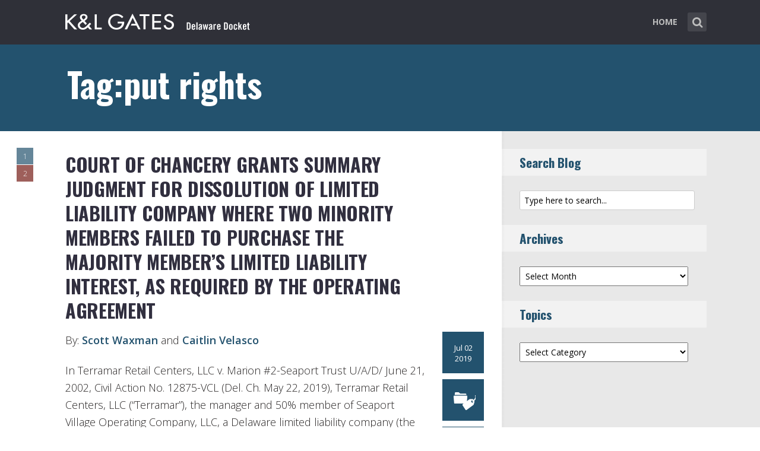

--- FILE ---
content_type: text/html; charset=UTF-8
request_url: https://www.klgatesdelawaredocket.com/tag/put-rights/
body_size: 16140
content:
<!DOCTYPE html>
<html lang="en-US" class="no-js no-svg">

<head>
	<meta charset="UTF-8">
	<meta name="viewport" content="width=device-width, initial-scale=1, maximum-scale=1">
	<link rel="profile" href="https://gmpg.org/xfn/11">
	<title>put rights &#8211; Delaware Docket</title>
<meta name='robots' content='max-image-preview:large' />
<link rel='dns-prefetch' href='//fonts.googleapis.com' />
<link rel="alternate" type="application/rss+xml" title="Delaware Docket &raquo; Feed" href="https://www.klgatesdelawaredocket.com/feed/" />
<link rel="alternate" type="application/rss+xml" title="Delaware Docket &raquo; Comments Feed" href="https://www.klgatesdelawaredocket.com/comments/feed/" />
<link rel="alternate" type="application/rss+xml" title="Delaware Docket &raquo; put rights Tag Feed" href="https://www.klgatesdelawaredocket.com/tag/put-rights/feed/" />
<script type="text/javascript">
window._wpemojiSettings = {"baseUrl":"https:\/\/s.w.org\/images\/core\/emoji\/14.0.0\/72x72\/","ext":".png","svgUrl":"https:\/\/s.w.org\/images\/core\/emoji\/14.0.0\/svg\/","svgExt":".svg","source":{"concatemoji":"https:\/\/www.klgatesdelawaredocket.com\/wp-includes\/js\/wp-emoji-release.min.js?ver=6.1.1"}};
/*! This file is auto-generated */
!function(e,a,t){var n,r,o,i=a.createElement("canvas"),p=i.getContext&&i.getContext("2d");function s(e,t){var a=String.fromCharCode,e=(p.clearRect(0,0,i.width,i.height),p.fillText(a.apply(this,e),0,0),i.toDataURL());return p.clearRect(0,0,i.width,i.height),p.fillText(a.apply(this,t),0,0),e===i.toDataURL()}function c(e){var t=a.createElement("script");t.src=e,t.defer=t.type="text/javascript",a.getElementsByTagName("head")[0].appendChild(t)}for(o=Array("flag","emoji"),t.supports={everything:!0,everythingExceptFlag:!0},r=0;r<o.length;r++)t.supports[o[r]]=function(e){if(p&&p.fillText)switch(p.textBaseline="top",p.font="600 32px Arial",e){case"flag":return s([127987,65039,8205,9895,65039],[127987,65039,8203,9895,65039])?!1:!s([55356,56826,55356,56819],[55356,56826,8203,55356,56819])&&!s([55356,57332,56128,56423,56128,56418,56128,56421,56128,56430,56128,56423,56128,56447],[55356,57332,8203,56128,56423,8203,56128,56418,8203,56128,56421,8203,56128,56430,8203,56128,56423,8203,56128,56447]);case"emoji":return!s([129777,127995,8205,129778,127999],[129777,127995,8203,129778,127999])}return!1}(o[r]),t.supports.everything=t.supports.everything&&t.supports[o[r]],"flag"!==o[r]&&(t.supports.everythingExceptFlag=t.supports.everythingExceptFlag&&t.supports[o[r]]);t.supports.everythingExceptFlag=t.supports.everythingExceptFlag&&!t.supports.flag,t.DOMReady=!1,t.readyCallback=function(){t.DOMReady=!0},t.supports.everything||(n=function(){t.readyCallback()},a.addEventListener?(a.addEventListener("DOMContentLoaded",n,!1),e.addEventListener("load",n,!1)):(e.attachEvent("onload",n),a.attachEvent("onreadystatechange",function(){"complete"===a.readyState&&t.readyCallback()})),(e=t.source||{}).concatemoji?c(e.concatemoji):e.wpemoji&&e.twemoji&&(c(e.twemoji),c(e.wpemoji)))}(window,document,window._wpemojiSettings);
</script>
<style type="text/css">
img.wp-smiley,
img.emoji {
	display: inline !important;
	border: none !important;
	box-shadow: none !important;
	height: 1em !important;
	width: 1em !important;
	margin: 0 0.07em !important;
	vertical-align: -0.1em !important;
	background: none !important;
	padding: 0 !important;
}
</style>
	<link rel='stylesheet' id='wp-block-library-css' href='https://www.klgatesdelawaredocket.com/wp-includes/css/dist/block-library/style.min.css?ver=6.1.1' type='text/css' media='all' />
<link rel='stylesheet' id='classic-theme-styles-css' href='https://www.klgatesdelawaredocket.com/wp-includes/css/classic-themes.min.css?ver=1' type='text/css' media='all' />
<style id='global-styles-inline-css' type='text/css'>
body{--wp--preset--color--black: #000000;--wp--preset--color--cyan-bluish-gray: #abb8c3;--wp--preset--color--white: #ffffff;--wp--preset--color--pale-pink: #f78da7;--wp--preset--color--vivid-red: #cf2e2e;--wp--preset--color--luminous-vivid-orange: #ff6900;--wp--preset--color--luminous-vivid-amber: #fcb900;--wp--preset--color--light-green-cyan: #7bdcb5;--wp--preset--color--vivid-green-cyan: #00d084;--wp--preset--color--pale-cyan-blue: #8ed1fc;--wp--preset--color--vivid-cyan-blue: #0693e3;--wp--preset--color--vivid-purple: #9b51e0;--wp--preset--gradient--vivid-cyan-blue-to-vivid-purple: linear-gradient(135deg,rgba(6,147,227,1) 0%,rgb(155,81,224) 100%);--wp--preset--gradient--light-green-cyan-to-vivid-green-cyan: linear-gradient(135deg,rgb(122,220,180) 0%,rgb(0,208,130) 100%);--wp--preset--gradient--luminous-vivid-amber-to-luminous-vivid-orange: linear-gradient(135deg,rgba(252,185,0,1) 0%,rgba(255,105,0,1) 100%);--wp--preset--gradient--luminous-vivid-orange-to-vivid-red: linear-gradient(135deg,rgba(255,105,0,1) 0%,rgb(207,46,46) 100%);--wp--preset--gradient--very-light-gray-to-cyan-bluish-gray: linear-gradient(135deg,rgb(238,238,238) 0%,rgb(169,184,195) 100%);--wp--preset--gradient--cool-to-warm-spectrum: linear-gradient(135deg,rgb(74,234,220) 0%,rgb(151,120,209) 20%,rgb(207,42,186) 40%,rgb(238,44,130) 60%,rgb(251,105,98) 80%,rgb(254,248,76) 100%);--wp--preset--gradient--blush-light-purple: linear-gradient(135deg,rgb(255,206,236) 0%,rgb(152,150,240) 100%);--wp--preset--gradient--blush-bordeaux: linear-gradient(135deg,rgb(254,205,165) 0%,rgb(254,45,45) 50%,rgb(107,0,62) 100%);--wp--preset--gradient--luminous-dusk: linear-gradient(135deg,rgb(255,203,112) 0%,rgb(199,81,192) 50%,rgb(65,88,208) 100%);--wp--preset--gradient--pale-ocean: linear-gradient(135deg,rgb(255,245,203) 0%,rgb(182,227,212) 50%,rgb(51,167,181) 100%);--wp--preset--gradient--electric-grass: linear-gradient(135deg,rgb(202,248,128) 0%,rgb(113,206,126) 100%);--wp--preset--gradient--midnight: linear-gradient(135deg,rgb(2,3,129) 0%,rgb(40,116,252) 100%);--wp--preset--duotone--dark-grayscale: url('#wp-duotone-dark-grayscale');--wp--preset--duotone--grayscale: url('#wp-duotone-grayscale');--wp--preset--duotone--purple-yellow: url('#wp-duotone-purple-yellow');--wp--preset--duotone--blue-red: url('#wp-duotone-blue-red');--wp--preset--duotone--midnight: url('#wp-duotone-midnight');--wp--preset--duotone--magenta-yellow: url('#wp-duotone-magenta-yellow');--wp--preset--duotone--purple-green: url('#wp-duotone-purple-green');--wp--preset--duotone--blue-orange: url('#wp-duotone-blue-orange');--wp--preset--font-size--small: 13px;--wp--preset--font-size--medium: 20px;--wp--preset--font-size--large: 36px;--wp--preset--font-size--x-large: 42px;--wp--preset--spacing--20: 0.44rem;--wp--preset--spacing--30: 0.67rem;--wp--preset--spacing--40: 1rem;--wp--preset--spacing--50: 1.5rem;--wp--preset--spacing--60: 2.25rem;--wp--preset--spacing--70: 3.38rem;--wp--preset--spacing--80: 5.06rem;}:where(.is-layout-flex){gap: 0.5em;}body .is-layout-flow > .alignleft{float: left;margin-inline-start: 0;margin-inline-end: 2em;}body .is-layout-flow > .alignright{float: right;margin-inline-start: 2em;margin-inline-end: 0;}body .is-layout-flow > .aligncenter{margin-left: auto !important;margin-right: auto !important;}body .is-layout-constrained > .alignleft{float: left;margin-inline-start: 0;margin-inline-end: 2em;}body .is-layout-constrained > .alignright{float: right;margin-inline-start: 2em;margin-inline-end: 0;}body .is-layout-constrained > .aligncenter{margin-left: auto !important;margin-right: auto !important;}body .is-layout-constrained > :where(:not(.alignleft):not(.alignright):not(.alignfull)){max-width: var(--wp--style--global--content-size);margin-left: auto !important;margin-right: auto !important;}body .is-layout-constrained > .alignwide{max-width: var(--wp--style--global--wide-size);}body .is-layout-flex{display: flex;}body .is-layout-flex{flex-wrap: wrap;align-items: center;}body .is-layout-flex > *{margin: 0;}:where(.wp-block-columns.is-layout-flex){gap: 2em;}.has-black-color{color: var(--wp--preset--color--black) !important;}.has-cyan-bluish-gray-color{color: var(--wp--preset--color--cyan-bluish-gray) !important;}.has-white-color{color: var(--wp--preset--color--white) !important;}.has-pale-pink-color{color: var(--wp--preset--color--pale-pink) !important;}.has-vivid-red-color{color: var(--wp--preset--color--vivid-red) !important;}.has-luminous-vivid-orange-color{color: var(--wp--preset--color--luminous-vivid-orange) !important;}.has-luminous-vivid-amber-color{color: var(--wp--preset--color--luminous-vivid-amber) !important;}.has-light-green-cyan-color{color: var(--wp--preset--color--light-green-cyan) !important;}.has-vivid-green-cyan-color{color: var(--wp--preset--color--vivid-green-cyan) !important;}.has-pale-cyan-blue-color{color: var(--wp--preset--color--pale-cyan-blue) !important;}.has-vivid-cyan-blue-color{color: var(--wp--preset--color--vivid-cyan-blue) !important;}.has-vivid-purple-color{color: var(--wp--preset--color--vivid-purple) !important;}.has-black-background-color{background-color: var(--wp--preset--color--black) !important;}.has-cyan-bluish-gray-background-color{background-color: var(--wp--preset--color--cyan-bluish-gray) !important;}.has-white-background-color{background-color: var(--wp--preset--color--white) !important;}.has-pale-pink-background-color{background-color: var(--wp--preset--color--pale-pink) !important;}.has-vivid-red-background-color{background-color: var(--wp--preset--color--vivid-red) !important;}.has-luminous-vivid-orange-background-color{background-color: var(--wp--preset--color--luminous-vivid-orange) !important;}.has-luminous-vivid-amber-background-color{background-color: var(--wp--preset--color--luminous-vivid-amber) !important;}.has-light-green-cyan-background-color{background-color: var(--wp--preset--color--light-green-cyan) !important;}.has-vivid-green-cyan-background-color{background-color: var(--wp--preset--color--vivid-green-cyan) !important;}.has-pale-cyan-blue-background-color{background-color: var(--wp--preset--color--pale-cyan-blue) !important;}.has-vivid-cyan-blue-background-color{background-color: var(--wp--preset--color--vivid-cyan-blue) !important;}.has-vivid-purple-background-color{background-color: var(--wp--preset--color--vivid-purple) !important;}.has-black-border-color{border-color: var(--wp--preset--color--black) !important;}.has-cyan-bluish-gray-border-color{border-color: var(--wp--preset--color--cyan-bluish-gray) !important;}.has-white-border-color{border-color: var(--wp--preset--color--white) !important;}.has-pale-pink-border-color{border-color: var(--wp--preset--color--pale-pink) !important;}.has-vivid-red-border-color{border-color: var(--wp--preset--color--vivid-red) !important;}.has-luminous-vivid-orange-border-color{border-color: var(--wp--preset--color--luminous-vivid-orange) !important;}.has-luminous-vivid-amber-border-color{border-color: var(--wp--preset--color--luminous-vivid-amber) !important;}.has-light-green-cyan-border-color{border-color: var(--wp--preset--color--light-green-cyan) !important;}.has-vivid-green-cyan-border-color{border-color: var(--wp--preset--color--vivid-green-cyan) !important;}.has-pale-cyan-blue-border-color{border-color: var(--wp--preset--color--pale-cyan-blue) !important;}.has-vivid-cyan-blue-border-color{border-color: var(--wp--preset--color--vivid-cyan-blue) !important;}.has-vivid-purple-border-color{border-color: var(--wp--preset--color--vivid-purple) !important;}.has-vivid-cyan-blue-to-vivid-purple-gradient-background{background: var(--wp--preset--gradient--vivid-cyan-blue-to-vivid-purple) !important;}.has-light-green-cyan-to-vivid-green-cyan-gradient-background{background: var(--wp--preset--gradient--light-green-cyan-to-vivid-green-cyan) !important;}.has-luminous-vivid-amber-to-luminous-vivid-orange-gradient-background{background: var(--wp--preset--gradient--luminous-vivid-amber-to-luminous-vivid-orange) !important;}.has-luminous-vivid-orange-to-vivid-red-gradient-background{background: var(--wp--preset--gradient--luminous-vivid-orange-to-vivid-red) !important;}.has-very-light-gray-to-cyan-bluish-gray-gradient-background{background: var(--wp--preset--gradient--very-light-gray-to-cyan-bluish-gray) !important;}.has-cool-to-warm-spectrum-gradient-background{background: var(--wp--preset--gradient--cool-to-warm-spectrum) !important;}.has-blush-light-purple-gradient-background{background: var(--wp--preset--gradient--blush-light-purple) !important;}.has-blush-bordeaux-gradient-background{background: var(--wp--preset--gradient--blush-bordeaux) !important;}.has-luminous-dusk-gradient-background{background: var(--wp--preset--gradient--luminous-dusk) !important;}.has-pale-ocean-gradient-background{background: var(--wp--preset--gradient--pale-ocean) !important;}.has-electric-grass-gradient-background{background: var(--wp--preset--gradient--electric-grass) !important;}.has-midnight-gradient-background{background: var(--wp--preset--gradient--midnight) !important;}.has-small-font-size{font-size: var(--wp--preset--font-size--small) !important;}.has-medium-font-size{font-size: var(--wp--preset--font-size--medium) !important;}.has-large-font-size{font-size: var(--wp--preset--font-size--large) !important;}.has-x-large-font-size{font-size: var(--wp--preset--font-size--x-large) !important;}
.wp-block-navigation a:where(:not(.wp-element-button)){color: inherit;}
:where(.wp-block-columns.is-layout-flex){gap: 2em;}
.wp-block-pullquote{font-size: 1.5em;line-height: 1.6;}
</style>
<link rel='stylesheet' id='mks_shortcodes_fntawsm_css-css' href='/wp-content/plugins/meks-flexible-shortcodes/css/font-awesome/css/font-awesome.min.css?ver=1.3.6' type='text/css' media='screen' />
<link rel='stylesheet' id='mks_shortcodes_simple_line_icons-css' href='/wp-content/plugins/meks-flexible-shortcodes/css/simple-line/simple-line-icons.css?ver=1.3.6' type='text/css' media='screen' />
<link rel='stylesheet' id='mks_shortcodes_css-css' href='/wp-content/plugins/meks-flexible-shortcodes/css/style.css?ver=1.3.6' type='text/css' media='screen' />
<link rel='stylesheet' id='mc4wp-form-basic-css' href='/wp-content/plugins/mailchimp-for-wp/assets/css/form-basic.css?ver=4.10.3' type='text/css' media='all' />
<link rel='stylesheet' id='shl-font-0-css' href='https://fonts.googleapis.com/css?family=Oswald%3A400%2C700%2C300&#038;ver=6.1.1' type='text/css' media='all' />
<link rel='stylesheet' id='shl-font-1-css' href='https://fonts.googleapis.com/css?family=Open+Sans%3A300italic%2C400italic%2C700italic%2C800italic%2C400%2C300%2C600%2C700%2C800&#038;subset=latin%2Ccyrillic-ext%2Cgreek-ext%2Cgreek%2Clatin-ext%2Ccyrillic%2Cvietnamese&#038;ver=6.1.1' type='text/css' media='all' />
<link rel='stylesheet' id='shl_style-css' href='/wp-content/themes/seashell/style.css?ver=1.9.2' type='text/css' media='all' />
<style id='shl_style-inline-css' type='text/css'>
.admin-bar.shl_fixed .header{top: 32;}body,.data-content h3,#cancel-comment-reply-link,.mks_author_widget h3{font-family: 'Open Sans', sans-serif;font-weight: 300;}.nav-menu li a{font-family: 'Open Sans', sans-serif;font-weight: 700;}h1,h2,h3,h4,h5,h6,.link-title,.format-quote blockquote p,.site-title,.wp-block-cover .wp-block-cover-image-text, .wp-block-cover .wp-block-cover-text, .wp-block-cover h2, .wp-block-cover-image .wp-block-cover-image-text, .wp-block-cover-image .wp-block-cover-text, .wp-block-cover-image h2{font-family: 'Oswald', serif;font-weight: 600;}.main-content-wrapper{box-shadow: 730px 0 0 #e8e8e8, 920px 0 0 #e8e8e8;}.widget,.widget a{color: #454343; }#header .nav-menu li.current-menu-item > a,#header .nav-menu li.current_page_item > a{box-shadow:0 -2px 0 #23526e;}#header .nav-menu ul.sub-menu li.current-menu-item a,#header .nav-menu ul.sub-menu li.current_page_item > a{box-shadow: -4px 0px 0 -1px #23526e;}#header #shl_header_nav.responsive li.current-menu-item > a,#header #shl_header_nav.responsive li.current_page_item > a{box-shadow: -4px 0px 0 -1px #23526e;}.entry-content-wrapper blockquote,blockquote{border-color: #23526e; }a,#content .entry-title a:hover,.colored-text,.copy-area a{color: #23526e;}.shl_author_link{background:#23526e;}.header{background: #2f3038;min-height: 75px;}#header.header-fixed.header,#header.header-fixed.header #navigation{background: rgba(47,48,56,0.9);}.shl_fixed #wrap{margin-top:75px;}.sub-menu{background: #474850;}.sub-menu:after{border-bottom-color: #474850;}.sub-menu ul.sub-menu{background: #2f3038;}.sub-menu ul.sub-menu:after{border-right-color: #2f3038;}.logo-wrapper{top: 13px;left: 0px;}.shl-site-description {color: #BDBDBD;}#shl_header_nav{margin: 22px 0;}.shl-search-wrapper,.chooser{margin-top: 21px;}#shl-searh-form{top: 21px;}#navigation a,.site-description,.shl-search-form input,.box-nav i,.submenu_box i{color: #BDBDBD;}.site-title a,.nav-menu > li > a:hover,#navigation a:hover,#navigation .current-menu-item > a,#navigation .current_page_item > a,.shl-search-form input:focus,.box-nav i:hover,.submenu_box i:hover{color: #ffffff;}.subheader_box_color{background:#23526e;}.shl_category_link:hover{background:rgba(35,82,110,0.5);}.meta-wrapper .meta-inner,.scroll-post,.read-more,.more-link,.button,#submit,.mejs-container .mejs-controls .mejs-button button,.mejs-container.mejs-container .mejs-controlsdiv,.mejs-container.mejs-container .mejs-controls .mejs-time,.mejs-container .mejs-controls .mejs-volume-button .mejs-volume-slider .mejs-volume-total,.mejs-container .mejs-controls .mejs-volume-button .mejs-volume-slider,.mejs-container.mejs-container .mejs-controls div,.mejs-container.mejs-container .mejs-controls a.mejs-horizontal-volume-slider,.wpcf7-submit,.mks_author_link,.mks_themeforest_widget .more,.wp-caption,.jetpack_subscription_widget input[type="submit"],.wp-block-button__link,.wp-block-search .wp-block-search__button,body div.wpforms-container-full .wpforms-form input[type=submit], body div.wpforms-container-full .wpforms-form button[type=submit], body div.wpforms-container-full .wpforms-form .wpforms-page-button {background:#23526e;}.widget-title{color:#23526e;}::selection {background: #23526e;}::-moz-selection {background: #23526e;}.format-video .mejs-container.mejs-container .mejs-controls,.post-format-content{background: rgba(35,82,110,0.5); }.format-meta, #footer .format-meta{background: rgba(35,82,110,0.5); }.no-image .format-meta,.widget_tag_cloud a,#sidebar .widget_categories a:hover span,#footer .widget_categories a:hover span{background:#23526e;}.entry-content-wrapper{text-align:left;}.footer-wrapper{background-color: #1f1e20;}.copy-area{background-color: rgba(31,30,32,0.8); }.footer-wrapper,.copy-area,.footer-wrapper .widget-title,.footer-wrapper .widget,.footer-wrapper .widget a{color: #bbbbbb;}.entry-content-wrapper pre,.entry-content-wrapper code {border-left: 5px solid #23526e;}.meta-tooltip,#content .meta-wrapper > div:hover .meta-inner,#content .entry-content-wrapper .read-more:hover, .more-link:hover, .button:hover, #submit:hover, .wpcf7-submit:hover, .widget .mks_author_link:hover, .mks_themeforest_widget .more:hover, .shl_author_link:hover, .widget_tag_cloud a:hover, .jetpack_subscription_widget input[type="submit"]:hover,.wp-block-button__link:hover,.wp-block-search .wp-block-search__button:hover,body div.wpforms-container-full .wpforms-form input[type=submit]:hover, body div.wpforms-container-full .wpforms-form button[type=submit]:hover, body div.wpforms-container-full .wpforms-form .wpforms-page-button:hover,body div.wpforms-container-full .wpforms-form input[type=submit]:focus, body div.wpforms-container-full .wpforms-form button[type=submit]:focus, body div.wpforms-container-full .wpforms-form .wpforms-page-button:focus {background-color: #23526e !important;}.meta-tooltip:after{border-right-color: #23526e;}.wp-block-search .wp-block-search__button{color: #FFF;}@media only screen and (min-width: 300px) and (max-width: 767px) {.format-meta, #footer .format-meta{background: #23526e; }}@media only screen and (min-width:768px) and (max-width:1190px) {.main-content-wrapper {box-shadow: 555px 0 0 #e8e8e8,920px 0 0 #e8e8e8;}}@media only screen and (min-width:480px) and (max-width:959px) {.main-content-wrapper{box-shadow: none;}}@media only screen and (max-width: 959px) and (min-width: 480px){.sidebar-wrapper {background: #e8e8e8;box-shadow: 590px 0 0 #e8e8e8,-590px 0 0 #e8e8e8; }}@media only screen and (max-width: 767px) and (min-width: 480px){.sidebar-wrapper { box-shadow: 420px 0 0 #e8e8e8, -420px 0 0 #e8e8e8; }}@media only screen and (max-width: 479px) and (min-width: 300px){.sidebar-wrapper {background: #e8e8e8;box-shadow: 290px 0 0 #e8e8e8,-290px 0 0 #e8e8e8;}}.site-title{text-transform: uppercase;}.nav-menu li a{text-transform: uppercase;}.entry-title{text-transform: uppercase;}.has-small-font-size{ font-size: 13px;}.has-large-font-size{ font-size: 20px;}.has-huge-font-size{ font-size: 24px;}@media(min-width: 768px){.has-small-font-size{ font-size: 15px;}.has-normal-font-size{ font-size: 18px;}.has-large-font-size{ font-size: 24px;}.has-huge-font-size{ font-size: 29px;}}.has-shl-acc-background-color{ background-color: #23526e;}.has-shl-acc-color{ color: #23526e;}.has-shl-sid-bg-background-color{ background-color: #e8e8e8;}.has-shl-sid-bg-color{ color: #e8e8e8;}#post-3370 .meta-wrapper .meta-inner,#scroll-post-3370,#post-3370 .read-more,#post-3370 .more-link {background: #751b15;}#post-3370 a,#post-3370 .entry-content-wrapper a,#post-3370 .entry-title a:hover,#post-3370 .colored-text{color: #751b15;}#post-3370 .meta-author > img{border-color: #751b15;}#post-author-3370 .shl_author_link,#post-3370 .no-image .format-meta,#post-3370 .mejs-container .mejs-controls .mejs-button button,#post-3370 .mejs-container.mejs-container .mejs-controlsdiv,#post-3370 .mejs-container.mejs-container .mejs-controls .mejs-time,#post-3370 .mejs-container .mejs-controls .mejs-volume-button .mejs-volume-slider .mejs-volume-total,#post-3370 .mejs-container .mejs-controls .mejs-volume-button .mejs-volume-slider,#post-3370 .mejs-container.mejs-container .mejs-controls div,#post-3370 .mejs-container.mejs-container .mejs-controls a.mejs-horizontal-volume-slider,#post-3370 .wp-block-search .wp-block-search__button{background: #751b15;}#post-3370 .format-meta{background: rgba(117,27,21,0.5); }#post-3370 .wp-caption{background: #751b15;}#post-3370 .entry-content-wrapper pre,#post-3370 .entry-content-wrapper code{border-left:5px solid #751b15;}@media only screen and (min-width: 300px) and (max-width: 767px) {#post-3370 .format-meta{background: #751b15;}}
</style>
<link rel='stylesheet' id='shl_responsive-css' href='/wp-content/themes/seashell/assets/css/responsive.css?ver=1.9.2' type='text/css' media='all' />
<link rel='stylesheet' id='meks-author-widget-css' href='/wp-content/plugins/meks-smart-author-widget/css/style.css?ver=1.1.5' type='text/css' media='all' />
<link rel='stylesheet' id='meks-social-widget-css' href='/wp-content/plugins/meks-smart-social-widget/css/style.css?ver=1.6.5' type='text/css' media='all' />
<link rel='stylesheet' id='meks_ess-main-css' href='/wp-content/plugins/meks-easy-social-share/assets/css/main.css?ver=1.3' type='text/css' media='all' />
<script type='text/javascript' src='https://www.klgatesdelawaredocket.com/wp-includes/js/jquery/jquery.min.js?ver=3.6.1' id='jquery-core-js'></script>
<script type='text/javascript' src='https://www.klgatesdelawaredocket.com/wp-includes/js/jquery/jquery-migrate.min.js?ver=3.3.2' id='jquery-migrate-js'></script>
<link rel="https://api.w.org/" href="https://www.klgatesdelawaredocket.com/wp-json/" /><link rel="alternate" type="application/json" href="https://www.klgatesdelawaredocket.com/wp-json/wp/v2/tags/517" /><link rel="EditURI" type="application/rsd+xml" title="RSD" href="https://www.klgatesdelawaredocket.com/xmlrpc.php?rsd" />
<link rel="wlwmanifest" type="application/wlwmanifest+xml" href="https://www.klgatesdelawaredocket.com/wp-includes/wlwmanifest.xml" />
<meta name="generator" content="WordPress 6.1.1" />
<meta name="generator" content="Redux 4.5.7" /><script>
  (function(i,s,o,g,r,a,m){i['GoogleAnalyticsObject']=r;i[r]=i[r]||function(){
  (i[r].q=i[r].q||[]).push(arguments)},i[r].l=1*new Date();a=s.createElement(o),
  m=s.getElementsByTagName(o)[0];a.async=1;a.src=g;m.parentNode.insertBefore(a,m)
  })(window,document,'script','//www.google-analytics.com/analytics.js','ga');

  ga('create', 'UA-62837412-5', 'auto');
  ga('send', 'pageview');

</script>		<style type="text/css" id="wp-custom-css">
			body
{
    -webkit-animation-duration: 0.1s;
    -webkit-animation-name: fontfix;
    -webkit-animation-iteration-count: 1;
    -webkit-animation-timing-function: linear;
    -webkit-animation-delay: 0.1s;
}

@-webkit-keyframes fontfix{
    from{   opacity: 1; }
    to{ opacity: 1; }
}
ul.mks_social_widget_ul li a{background:none;}
ul.mks_social_widget_ul li a:hover{text-decoration:none;}body
{
    -webkit-animation-duration: 0.1s;
    -webkit-animation-name: fontfix;
    -webkit-animation-iteration-count: 1;
    -webkit-animation-timing-function: linear;
    -webkit-animation-delay: 0.1s;
}

@-webkit-keyframes fontfix{
    from{   opacity: 1; }
    to{ opacity: 1; }
}
ul.mks_social_widget_ul li a{background:none;}
ul.mks_social_widget_ul li a:hover{text-decoration:none;}

/* ----- START Mobile Logo Sizing Fix ----- */
/* The double swirly brackets are meant to be there, do not remove. */

@media only screen and (max-width: 767px) and (min-width: 480px) {
#header {
    padding: 0 1em;
}}

@media only screen and (max-width: 782px) {
div.logo-wrapper h1.site-title a img {
  max-width: 84%;
  padding: .25em 0 0 0;
}}

/* ----- END Mobile Logo Sizing Fix ----- */


/* Changes Oswald font to a basic sans-serif on IE */
h1,h2,h3,h4,h5,h6,.link-title,.format-quote blockquote p,.site-title {
  font-family: 'Oswald', sans-serif !important
}

/* Changes the size of the post title */
.entry-title {
  font-size: 2em;
  letter-spacing: 0em;
}

/* Changes the link color of the meta-tool tips */
.meta-tooltip a {
  color: #E5EEF2 !important
}

/* Adds the same amount of padding to the top of the main content area as there is on the sidebar and scroll-links */
.main-content-wrapper {
  padding-top: 28px;
}

/* Changes links to bolder */
.entry-content a {
  font-weight: 600;
}



/* Changes subscribe widget "Your email address" font size
and input styling */
.widget_mc4wp_widget label {
  font-size: 1em !important;
}
.widget_mc4wp_widget .mc4wp_input {
  color: #010101 !important;
  font-size: 1em;
  border: 1px solid #ccc;
}


/* Changes the subscribe widget button color */
.widget_mc4wp_widget input.button {
  background-color: #454343;
}
.widget_mc4wp_widget input.button:hover {
  background-color: #6F6F6F !important;
}

/* Changes the font weight for the sidebar and meta text. Past comments have been made that the Hub font is too thin, so we bumped this up for these sections since the type is smaller and set on a background color */
.sidebar-wrapper,
.meta-wrapper {
  font-weight: 400;
}

/* Changes the meta tooltips to have bolder headers and thinner links. Also updates the spacing of the titles to make it a bit less spacey */
.meta-tooltip .meta-title {
  font-weight: 600;
  margin-bottom: 2px;
  margin-top: 10px;
}
.meta-tooltip .meta-title:first-of-type {
  margin-top: 0;
}
.meta-tooltip a {
  font-weight: 400;
}

/* Reduces the negative letter-spacing of the page titles */
h2 {
  letter-spacing: -.01em !important;
}

/* List edits */
.entry-content-wrapper ul,
.entry-content-wrapper ol {
  list-style-position: outside !important;
  margin-left: 2.5em;
}
.entry-content-wrapper ul li,
.entry-content-wrapper ol li {
  margin: 13px 0 0 0;
}

.widget ul li {
  margin-bottom: 0.6em;
}

/* Changes color bar over the current menu item in the main navigation. The previous color comes from the default accent color and while it works on the sidebar, I think it’s not noticeable enough on the top. I made this the light blue instead.*/
#header .nav-menu li.current-menu-item > a, 
#header .nav-menu li.current_page_item > a {
  box-shadow: 0 -2px 0 #0094B3 !important;
}

/* Updated the page title font size to fit longer titles.  */
h1 {
  font-size: 3.2em;
}

::selection {
        color: #fff;
        background-color: #2271b1;
}

/* Changes link colors in the copy area */
.copy-area a, .copy-area a:hover { color: #bbbbbb;}		</style>
		</head>


<body class="archive tag tag-put-rights tag-517 wp-embed-responsive shl_fixed seashell-v_1_9_2">

<!-- BEGIN HEADER -->
<header id="header" class="header">
	
	<div class="row">
		
		<div class="logo-wrapper columns">
			
									
						
				<span class="site-title has-logo">
					<a href="https://www.klgatesdelawaredocket.com/" title="Delaware Docket" rel="home"><img src="/wp-content/uploads/2015/10/14798_DelawareDocket_blog_SiteLogo.png" data-retina="/wp-content/uploads/2015/10/14798_DelawareDocket_blog_SiteLogo_Retina.png" alt="" /></a>
				</span>
				
				

				

		</div>
		
		<nav id="navigation" class="navigation-wrapper columns">

							<div class="shl-search-wrapper">

					<div class="shl-search-button">
		                <a href="#" class="shl-search-action"><i class="fa fa-search fa-lg"></i></a>
		      		</div>

					<div id="shl-searh-form" class="shl-search-form columns">				
						<form class="search_header" action="https://www.klgatesdelawaredocket.com/" method="get">
	<input name="s" class="search_input" size="20" type="text" value="Type here to search..." onfocus="(this.value == 'Type here to search...') && (this.value = '')" onblur="(this.value == '') && (this.value = 'Type here to search...')" placeholder="Type here to search..." />
</form>				
					</div>

				</div>
						
			<div class="chooser"><a href="#" title="mobile-btn"><i class="fa fa-bars"></i></a></div>
			<ul id="shl_header_nav" class="nav-menu"><li id="menu-item-4996" class="menu-item menu-item-type-custom menu-item-object-custom menu-item-4996"><a href="/">Home</a></li>
</ul>	
		</nav>



	</div>
	
</header>
<!-- END HEADER -->

<section id="wrap">


<div id="subheader_box" class="subheader_box subheader_bg_img" data-0=&quot;background-position:0px 0px;&quot; data-50p=&quot;background-position:0px -250px;&quot;>
	<div class="subheader_box_color">
		<div class="row">
			<div class="columns colored-wrapper" data-0=&quot;opacity: 1&quot; data-40p=&quot;opacity: 0&quot;>

					<h1>Tag:put rights</h1>
			</div>
		</div>
	</div>
</div>

<!-- BEGIN MAIN -->
<section id="main" class="main_bg">

			

	
			<div id="scroll-menu" class="scroll-menu">
					
			<div id="scroll-post-3898" data-id="post-3898" class="scroll-post">
				<span>1</span>
				<div class="scroll-menu-title">Court of Chancery Grants Summary Judgment For Dissolution of Limited Liability Company Where Two Minority Members Failed To Purchase The Majority Member’s Limited Liability Interest, As Required By The Operating Agreement</div>
			</div>
			
					
			<div id="scroll-post-3370" data-id="post-3370" class="scroll-post">
				<span>2</span>
				<div class="scroll-menu-title">DISPUTE OVER PUT RIGHT ILLUSTRATES THE POTENTIAL PITFALLS OF AMBIGUOUS CONTRACT LANGUAGE</div>
			</div>
			
		
						</div>

		<!-- BEGIN PRIMARY -->
<div id="primary" class="row primary-wrapper">
	<!-- BEGIN CONTENT -->
	<section id="content" class="columns main-content-wrapper extended-padding">
		
	<article id="post-3898" class="post-wrapper post-3898 post type-post status-publish format-standard hentry category-uncategorized tag-breach-of-fiduciary-duty tag-dissolution tag-duty-of-good-faith tag-llc-agreement tag-put-rights">
	
	
	<div class="entry-content">

				<header class="entry-header">
			 						<h2 class="entry-title"><a href="https://www.klgatesdelawaredocket.com/2019/07/02/court-of-chancery-grants-summary-judgment-for-dissolution-of-limited-liability-company-where-two-minority-members-failed-to-purchase-the-majority-members-limited-liability-interest-as-requir/" title="Court of Chancery Grants Summary Judgment For Dissolution of Limited Liability Company Where Two Minority Members Failed To Purchase The Majority Member’s Limited Liability Interest, As Required By The Operating Agreement">Court of Chancery Grants Summary Judgment For Dissolution of Limited Liability Company Where Two Minority Members Failed To Purchase The Majority Member’s Limited Liability Interest, As Required By The Operating Agreement</a></h2>
					
				</header>	

		 		
			
			
			
			
		<div class="columns entry-meta">
		<div class="meta-wrapper meta-square">
					<div class="meta-date">
<div class="meta-inner">
	<span class="date-meta updated">Jul 02 2019</span>
</div>
	<div class="meta-tooltip">
	  
  <span class="meta-title">Browse archives for</span>
	<a href="https://www.klgatesdelawaredocket.com/2019/07/" title="View archive forJuly 2019">July</a> <a href="https://www.klgatesdelawaredocket.com/2019/07/02/" title="View archive forJuly 02, 2019">02</a>, <a href="https://www.klgatesdelawaredocket.com/2019/" title="View archive for2019">2019</a>	
	
	</div>
</div>					<div class="meta-cats">
<div class="meta-inner">
	<span class="shl-meta-ico ico-category"></span>
</div>
	<div class="meta-tooltip">
			<span class="meta-title">Posted in</span>
			<p><a href="https://www.klgatesdelawaredocket.com/category/uncategorized/">Uncategorized</a></p>
					<span class="meta-title">Tagged with</span>
			<a href="https://www.klgatesdelawaredocket.com/tag/breach-of-fiduciary-duty/" rel="tag">Breach of Fiduciary Duty</a>, <a href="https://www.klgatesdelawaredocket.com/tag/dissolution/" rel="tag">Dissolution</a>, <a href="https://www.klgatesdelawaredocket.com/tag/duty-of-good-faith/" rel="tag">Duty of Good Faith</a>, <a href="https://www.klgatesdelawaredocket.com/tag/llc-agreement/" rel="tag">LLC Agreement</a>, <a href="https://www.klgatesdelawaredocket.com/tag/put-rights/" rel="tag">put rights</a>			</div>
</div>					    <div class="meta-share">
        <div class="meta-inner">
            <span class="shl-meta-ico ico-share"></span>
        </div>
        <div class="meta-tooltip">
            <span class="meta-title">Share</span>
            <ul class="social-share-icons">
                <div class="meks_ess layout-4-1 square no-labels solid"><a href="#" class="meks_ess-item socicon-facebook" data-url="http://www.facebook.com/sharer/sharer.php?u=https%3A%2F%2Fwww.klgatesdelawaredocket.com%2F2019%2F07%2F02%2Fcourt-of-chancery-grants-summary-judgment-for-dissolution-of-limited-liability-company-where-two-minority-members-failed-to-purchase-the-majority-members-limited-liability-interest-as-requir%2F&amp;t=Court%20of%20Chancery%20Grants%20Summary%20Judgment%20For%20Dissolution%20of%20Limited%20Liability%20Company%20Where%20Two%20Minority%20Members%20Failed%20To%20Purchase%20The%20Majority%20Member%E2%80%99s%20Limited%20Liability%20Interest%2C%20As%20Required%20By%20The%20Operating%20Agreement"><span>Facebook</span></a><a href="#" class="meks_ess-item socicon-twitter" data-url="http://twitter.com/intent/tweet?url=https%3A%2F%2Fwww.klgatesdelawaredocket.com%2F2019%2F07%2F02%2Fcourt-of-chancery-grants-summary-judgment-for-dissolution-of-limited-liability-company-where-two-minority-members-failed-to-purchase-the-majority-members-limited-liability-interest-as-requir%2F&amp;text=Court%20of%20Chancery%20Grants%20Summary%20Judgment%20For%20Dissolution%20of%20Limited%20Liability%20Company%20Where%20Two%20Minority%20Members%20Failed%20To%20Purchase%20The%20Majority%20Member%E2%80%99s%20Limited%20Liability%20Interest%2C%20As%20Required%20By%20The%20Operating%20Agreement"><span>X</span></a><a href="#" class="meks_ess-item socicon-linkedin" data-url="https://www.linkedin.com/cws/share?url=https%3A%2F%2Fwww.klgatesdelawaredocket.com%2F2019%2F07%2F02%2Fcourt-of-chancery-grants-summary-judgment-for-dissolution-of-limited-liability-company-where-two-minority-members-failed-to-purchase-the-majority-members-limited-liability-interest-as-requir%2F"><span>LinkedIn</span></a></div>            
            </ul>
        </div>
    </div>
				</div>
	</div>
	
			
			
			<div class="entry-content-wrapper">
									
<p>By: <a href="http://www.klgates.com/scott-e-waxman/">Scott Waxman</a> and <a href="http://www.klgates.com/caitlin-m-velasco/">Caitlin Velasco</a></p>



<p>In Terramar Retail Centers, LLC v. Marion #2-Seaport Trust U/A/D/ June 21, 2002, Civil Action No. 12875-VCL (Del. Ch. May 22, 2019), Terramar Retail Centers, LLC (“Terramar”), the manager and 50% member of Seaport Village Operating Company, LLC, a Delaware limited liability company (the “Company”), filed an action, seeking a declaration that it may dissolve the Company and sell its assets, and that Terramar appropriately determined the allocation of the sale proceeds. The Delaware Court of Chancery held that Terramar appropriately exercised its dissolution right under the Company’s operating agreement, because the fair market value and purchase price proposed by Terramar reflected its honest opinion and Terramar did not negotiate in bad faith. The Court further held that Terramar’s waterfall determination was correct because a settlement release and the statute of limitations barred the counterclaims raised, and Terramar did not breach its contractual obligations or fiduciary duties. The Court ruled in favor of Terramar on all claims, supporting Terramar’s ability to dissolve the Company, sell its assets, and distribute the proceeds in accordance with Terramar’s allocation of the sale proceeds.</p>



 <a href="https://www.klgatesdelawaredocket.com/2019/07/02/court-of-chancery-grants-summary-judgment-for-dissolution-of-limited-liability-company-where-two-minority-members-failed-to-purchase-the-majority-members-limited-liability-interest-as-requir/" class="more-link">Read More</a>						
			</div>			
		</div><!-- .entry-content -->
<div class="clearfixed"></div>	
</article><!-- #post -->	

		

	<article id="post-3370" class="post-wrapper post-3370 post type-post status-publish format-standard hentry category-breach-of-contract category-contract-interpretation category-dgcl-160 category-extinguished-by-merger category-funds-legally-available category-merger category-post-merger-claims category-specific-performance category-summary-judgment category-survival-clause tag-breach-of-contract tag-contract-interpretation tag-forfeiture tag-put-rights tag-survival">
	
	
	<div class="entry-content">

				<header class="entry-header">
			 						<h2 class="entry-title"><a href="https://www.klgatesdelawaredocket.com/2018/09/20/dispute-over-put-right-illustrates-the-potential-pitfalls-of-ambiguous-contract-language/" title="DISPUTE OVER PUT RIGHT ILLUSTRATES THE POTENTIAL PITFALLS OF AMBIGUOUS CONTRACT LANGUAGE">DISPUTE OVER PUT RIGHT ILLUSTRATES THE POTENTIAL PITFALLS OF AMBIGUOUS CONTRACT LANGUAGE</a></h2>
					
				</header>	

		 		
			
			
			
			
		<div class="columns entry-meta">
		<div class="meta-wrapper meta-square">
					<div class="meta-date">
<div class="meta-inner">
	<span class="date-meta updated">Sep 20 2018</span>
</div>
	<div class="meta-tooltip">
	  
  <span class="meta-title">Browse archives for</span>
	<a href="https://www.klgatesdelawaredocket.com/2018/09/" title="View archive forSeptember 2018">September</a> <a href="https://www.klgatesdelawaredocket.com/2018/09/20/" title="View archive forSeptember 20, 2018">20</a>, <a href="https://www.klgatesdelawaredocket.com/2018/" title="View archive for2018">2018</a>	
	
	</div>
</div>					<div class="meta-cats">
<div class="meta-inner">
	<span class="shl-meta-ico ico-category"></span>
</div>
	<div class="meta-tooltip">
			<span class="meta-title">Posted in</span>
			<p><a href="https://www.klgatesdelawaredocket.com/category/breach-of-contract/">Breach of Contract</a>, <a href="https://www.klgatesdelawaredocket.com/category/contract-interpretation/">Contract Interpretation</a>, <a href="https://www.klgatesdelawaredocket.com/category/dgcl-%c2%a7160/">DGCL §160</a>, <a href="https://www.klgatesdelawaredocket.com/category/extinguished-by-merger/">Extinguished by Merger</a>, <a href="https://www.klgatesdelawaredocket.com/category/funds-legally-available/">Funds Legally Available</a>, <a href="https://www.klgatesdelawaredocket.com/category/merger/">Merger</a>, <a href="https://www.klgatesdelawaredocket.com/category/post-merger-claims/">Post-Merger Claims</a>, <a href="https://www.klgatesdelawaredocket.com/category/specific-performance/">Specific Performance</a>, <a href="https://www.klgatesdelawaredocket.com/category/summary-judgment/">Summary Judgment</a>, <a href="https://www.klgatesdelawaredocket.com/category/survival-clause/">Survival Clause</a></p>
					<span class="meta-title">Tagged with</span>
			<a href="https://www.klgatesdelawaredocket.com/tag/breach-of-contract/" rel="tag">breach of contract</a>, <a href="https://www.klgatesdelawaredocket.com/tag/contract-interpretation/" rel="tag">contract interpretation</a>, <a href="https://www.klgatesdelawaredocket.com/tag/forfeiture/" rel="tag">forfeiture</a>, <a href="https://www.klgatesdelawaredocket.com/tag/put-rights/" rel="tag">put rights</a>, <a href="https://www.klgatesdelawaredocket.com/tag/survival/" rel="tag">survival</a>			</div>
</div>					    <div class="meta-share">
        <div class="meta-inner">
            <span class="shl-meta-ico ico-share"></span>
        </div>
        <div class="meta-tooltip">
            <span class="meta-title">Share</span>
            <ul class="social-share-icons">
                <div class="meks_ess layout-4-1 square no-labels solid"><a href="#" class="meks_ess-item socicon-facebook" data-url="http://www.facebook.com/sharer/sharer.php?u=https%3A%2F%2Fwww.klgatesdelawaredocket.com%2F2018%2F09%2F20%2Fdispute-over-put-right-illustrates-the-potential-pitfalls-of-ambiguous-contract-language%2F&amp;t=DISPUTE%20OVER%20PUT%20RIGHT%20ILLUSTRATES%20THE%20POTENTIAL%20PITFALLS%20OF%20AMBIGUOUS%20CONTRACT%20LANGUAGE"><span>Facebook</span></a><a href="#" class="meks_ess-item socicon-twitter" data-url="http://twitter.com/intent/tweet?url=https%3A%2F%2Fwww.klgatesdelawaredocket.com%2F2018%2F09%2F20%2Fdispute-over-put-right-illustrates-the-potential-pitfalls-of-ambiguous-contract-language%2F&amp;text=DISPUTE%20OVER%20PUT%20RIGHT%20ILLUSTRATES%20THE%20POTENTIAL%20PITFALLS%20OF%20AMBIGUOUS%20CONTRACT%20LANGUAGE"><span>X</span></a><a href="#" class="meks_ess-item socicon-linkedin" data-url="https://www.linkedin.com/cws/share?url=https%3A%2F%2Fwww.klgatesdelawaredocket.com%2F2018%2F09%2F20%2Fdispute-over-put-right-illustrates-the-potential-pitfalls-of-ambiguous-contract-language%2F"><span>LinkedIn</span></a></div>            
            </ul>
        </div>
    </div>
				</div>
	</div>
	
			
			
			<div class="entry-content-wrapper">
									<p><strong>By: <a href="http://www.klgates.com/david-l-forney/">David Forney</a> </strong>and<a href="http://www.klgates.com/adam-p-heyd/"><strong> Adam Heyd</strong></a></p>
<p>In <em>QC Holdings, Inc. v. Allconnect, Inc.</em>, C.A. No. 2017-0715-JTL (Del. Ch. August 28, 2018), plaintiff QC Holdings, Inc. (“QC Holdings”), a former stockholder of defendant Allconnect, Inc. (the “Company”), brought a claim against the Company to enforce its right (the “Put Right”) under a Put Agreement to sell its Company shares (the “Put Shares”) to the Company in exchange for $5 million (the “Put Price”).&nbsp; The Company had refused to pay the Put Price on the basis that it was contractually restricted from doing so on the date required under the Put Agreement, and therefore the Put Right was extinguished and never survived a subsequent merger of the Company when those restrictions arguably lifted. The Delaware Court of Chancery &nbsp;held that the Company’s arguments would have resulted in an improper forfeiture of QC Holdings’ contractual rights to the Put Price and that the exercise of the Put Right constituted a redemption of the Put Shares prior to the merger and a continuing contractual obligation by the Company to pay the Put Price.&nbsp; The Court ordered the Company to pay the Put Price to QC Holdings out of an escrow set up at the merger closing for this purpose.</p>
<p> <a href="https://www.klgatesdelawaredocket.com/2018/09/20/dispute-over-put-right-illustrates-the-potential-pitfalls-of-ambiguous-contract-language/" class="more-link">Read More</a></p>
						
			</div>			
		</div><!-- .entry-content -->
<div class="clearfixed"></div>	
</article><!-- #post -->	

		
	
			</section>
	<!-- END CONTENT -->
	<aside id="sidebar" class="columns sidebar-wrapper">
<div id="search-2" class="widget widget_search"><h4 class="widget-title">Search Blog</h4><form class="search_header" action="https://www.klgatesdelawaredocket.com/" method="get">
	<input name="s" class="search_input" size="20" type="text" value="Type here to search..." onfocus="(this.value == 'Type here to search...') && (this.value = '')" onblur="(this.value == '') && (this.value = 'Type here to search...')" placeholder="Type here to search..." />
</form></div><div id="archives-2" class="widget widget_archive"><h4 class="widget-title">Archives</h4>		<label class="screen-reader-text" for="archives-dropdown-2">Archives</label>
		<select id="archives-dropdown-2" name="archive-dropdown">
			
			<option value="">Select Month</option>
				<option value='https://www.klgatesdelawaredocket.com/2024/04/'> April 2024 </option>
	<option value='https://www.klgatesdelawaredocket.com/2021/11/'> November 2021 </option>
	<option value='https://www.klgatesdelawaredocket.com/2021/10/'> October 2021 </option>
	<option value='https://www.klgatesdelawaredocket.com/2021/07/'> July 2021 </option>
	<option value='https://www.klgatesdelawaredocket.com/2021/06/'> June 2021 </option>
	<option value='https://www.klgatesdelawaredocket.com/2021/05/'> May 2021 </option>
	<option value='https://www.klgatesdelawaredocket.com/2021/04/'> April 2021 </option>
	<option value='https://www.klgatesdelawaredocket.com/2021/03/'> March 2021 </option>
	<option value='https://www.klgatesdelawaredocket.com/2021/02/'> February 2021 </option>
	<option value='https://www.klgatesdelawaredocket.com/2021/01/'> January 2021 </option>
	<option value='https://www.klgatesdelawaredocket.com/2020/12/'> December 2020 </option>
	<option value='https://www.klgatesdelawaredocket.com/2020/11/'> November 2020 </option>
	<option value='https://www.klgatesdelawaredocket.com/2020/10/'> October 2020 </option>
	<option value='https://www.klgatesdelawaredocket.com/2020/09/'> September 2020 </option>
	<option value='https://www.klgatesdelawaredocket.com/2020/08/'> August 2020 </option>
	<option value='https://www.klgatesdelawaredocket.com/2020/07/'> July 2020 </option>
	<option value='https://www.klgatesdelawaredocket.com/2020/06/'> June 2020 </option>
	<option value='https://www.klgatesdelawaredocket.com/2020/05/'> May 2020 </option>
	<option value='https://www.klgatesdelawaredocket.com/2020/04/'> April 2020 </option>
	<option value='https://www.klgatesdelawaredocket.com/2020/03/'> March 2020 </option>
	<option value='https://www.klgatesdelawaredocket.com/2020/02/'> February 2020 </option>
	<option value='https://www.klgatesdelawaredocket.com/2020/01/'> January 2020 </option>
	<option value='https://www.klgatesdelawaredocket.com/2019/12/'> December 2019 </option>
	<option value='https://www.klgatesdelawaredocket.com/2019/11/'> November 2019 </option>
	<option value='https://www.klgatesdelawaredocket.com/2019/10/'> October 2019 </option>
	<option value='https://www.klgatesdelawaredocket.com/2019/09/'> September 2019 </option>
	<option value='https://www.klgatesdelawaredocket.com/2019/08/'> August 2019 </option>
	<option value='https://www.klgatesdelawaredocket.com/2019/07/'> July 2019 </option>
	<option value='https://www.klgatesdelawaredocket.com/2019/06/'> June 2019 </option>
	<option value='https://www.klgatesdelawaredocket.com/2019/05/'> May 2019 </option>
	<option value='https://www.klgatesdelawaredocket.com/2019/04/'> April 2019 </option>
	<option value='https://www.klgatesdelawaredocket.com/2019/03/'> March 2019 </option>
	<option value='https://www.klgatesdelawaredocket.com/2019/02/'> February 2019 </option>
	<option value='https://www.klgatesdelawaredocket.com/2019/01/'> January 2019 </option>
	<option value='https://www.klgatesdelawaredocket.com/2018/12/'> December 2018 </option>
	<option value='https://www.klgatesdelawaredocket.com/2018/11/'> November 2018 </option>
	<option value='https://www.klgatesdelawaredocket.com/2018/10/'> October 2018 </option>
	<option value='https://www.klgatesdelawaredocket.com/2018/09/'> September 2018 </option>
	<option value='https://www.klgatesdelawaredocket.com/2018/08/'> August 2018 </option>
	<option value='https://www.klgatesdelawaredocket.com/2018/07/'> July 2018 </option>
	<option value='https://www.klgatesdelawaredocket.com/2018/06/'> June 2018 </option>
	<option value='https://www.klgatesdelawaredocket.com/2018/05/'> May 2018 </option>
	<option value='https://www.klgatesdelawaredocket.com/2018/04/'> April 2018 </option>
	<option value='https://www.klgatesdelawaredocket.com/2018/03/'> March 2018 </option>
	<option value='https://www.klgatesdelawaredocket.com/2018/02/'> February 2018 </option>
	<option value='https://www.klgatesdelawaredocket.com/2018/01/'> January 2018 </option>
	<option value='https://www.klgatesdelawaredocket.com/2017/11/'> November 2017 </option>
	<option value='https://www.klgatesdelawaredocket.com/2017/10/'> October 2017 </option>
	<option value='https://www.klgatesdelawaredocket.com/2017/09/'> September 2017 </option>
	<option value='https://www.klgatesdelawaredocket.com/2017/08/'> August 2017 </option>
	<option value='https://www.klgatesdelawaredocket.com/2017/07/'> July 2017 </option>
	<option value='https://www.klgatesdelawaredocket.com/2017/06/'> June 2017 </option>
	<option value='https://www.klgatesdelawaredocket.com/2017/05/'> May 2017 </option>
	<option value='https://www.klgatesdelawaredocket.com/2017/04/'> April 2017 </option>
	<option value='https://www.klgatesdelawaredocket.com/2017/03/'> March 2017 </option>
	<option value='https://www.klgatesdelawaredocket.com/2017/02/'> February 2017 </option>
	<option value='https://www.klgatesdelawaredocket.com/2017/01/'> January 2017 </option>
	<option value='https://www.klgatesdelawaredocket.com/2016/12/'> December 2016 </option>
	<option value='https://www.klgatesdelawaredocket.com/2016/11/'> November 2016 </option>
	<option value='https://www.klgatesdelawaredocket.com/2016/10/'> October 2016 </option>
	<option value='https://www.klgatesdelawaredocket.com/2016/09/'> September 2016 </option>
	<option value='https://www.klgatesdelawaredocket.com/2016/08/'> August 2016 </option>
	<option value='https://www.klgatesdelawaredocket.com/2016/07/'> July 2016 </option>
	<option value='https://www.klgatesdelawaredocket.com/2016/06/'> June 2016 </option>
	<option value='https://www.klgatesdelawaredocket.com/2016/04/'> April 2016 </option>
	<option value='https://www.klgatesdelawaredocket.com/2016/03/'> March 2016 </option>
	<option value='https://www.klgatesdelawaredocket.com/2016/02/'> February 2016 </option>
	<option value='https://www.klgatesdelawaredocket.com/2016/01/'> January 2016 </option>
	<option value='https://www.klgatesdelawaredocket.com/2015/12/'> December 2015 </option>
	<option value='https://www.klgatesdelawaredocket.com/2015/11/'> November 2015 </option>
	<option value='https://www.klgatesdelawaredocket.com/2015/10/'> October 2015 </option>
	<option value='https://www.klgatesdelawaredocket.com/2015/08/'> August 2015 </option>
	<option value='https://www.klgatesdelawaredocket.com/2015/07/'> July 2015 </option>
	<option value='https://www.klgatesdelawaredocket.com/2015/06/'> June 2015 </option>
	<option value='https://www.klgatesdelawaredocket.com/2015/05/'> May 2015 </option>
	<option value='https://www.klgatesdelawaredocket.com/2015/04/'> April 2015 </option>
	<option value='https://www.klgatesdelawaredocket.com/2015/03/'> March 2015 </option>
	<option value='https://www.klgatesdelawaredocket.com/2015/02/'> February 2015 </option>
	<option value='https://www.klgatesdelawaredocket.com/2015/01/'> January 2015 </option>
	<option value='https://www.klgatesdelawaredocket.com/2014/12/'> December 2014 </option>
	<option value='https://www.klgatesdelawaredocket.com/2014/11/'> November 2014 </option>
	<option value='https://www.klgatesdelawaredocket.com/2014/10/'> October 2014 </option>
	<option value='https://www.klgatesdelawaredocket.com/2014/09/'> September 2014 </option>
	<option value='https://www.klgatesdelawaredocket.com/2014/08/'> August 2014 </option>
	<option value='https://www.klgatesdelawaredocket.com/2014/07/'> July 2014 </option>
	<option value='https://www.klgatesdelawaredocket.com/2014/06/'> June 2014 </option>
	<option value='https://www.klgatesdelawaredocket.com/2014/05/'> May 2014 </option>
	<option value='https://www.klgatesdelawaredocket.com/2014/04/'> April 2014 </option>
	<option value='https://www.klgatesdelawaredocket.com/2014/03/'> March 2014 </option>
	<option value='https://www.klgatesdelawaredocket.com/2014/02/'> February 2014 </option>
	<option value='https://www.klgatesdelawaredocket.com/2014/01/'> January 2014 </option>
	<option value='https://www.klgatesdelawaredocket.com/2013/12/'> December 2013 </option>

		</select>

<script type="text/javascript">
/* <![CDATA[ */
(function() {
	var dropdown = document.getElementById( "archives-dropdown-2" );
	function onSelectChange() {
		if ( dropdown.options[ dropdown.selectedIndex ].value !== '' ) {
			document.location.href = this.options[ this.selectedIndex ].value;
		}
	}
	dropdown.onchange = onSelectChange;
})();
/* ]]> */
</script>
			</div><div id="categories-2" class="widget widget_categories"><h4 class="widget-title">Topics</h4><form action="https://www.klgatesdelawaredocket.com" method="get"><label class="screen-reader-text" for="cat">Topics</label><select  name='cat' id='cat' class='postform'>
	<option value='-1'>Select Category</option>
	<option class="level-0" value="3">Active Litigation</option>
	<option class="level-0" value="4">Actual Controversy</option>
	<option class="level-0" value="6">Admission</option>
	<option class="level-0" value="7">Advance Notice Bylaws</option>
	<option class="level-0" value="8">Advancement</option>
	<option class="level-0" value="10">Agency Law</option>
	<option class="level-0" value="11">Aiding and Abetting</option>
	<option class="level-0" value="13">Alter Ego</option>
	<option class="level-0" value="14">Alternative Dispute Resolution</option>
	<option class="level-0" value="15">Amendment</option>
	<option class="level-0" value="16">Annual Meeting</option>
	<option class="level-0" value="17">Appraisal</option>
	<option class="level-0" value="18">Appraisal Rights</option>
	<option class="level-0" value="19">Arbitrability</option>
	<option class="level-0" value="20">Arbitration</option>
	<option class="level-0" value="21">Asset Sale</option>
	<option class="level-0" value="22">Assignment</option>
	<option class="level-0" value="23">At-Issue Exception</option>
	<option class="level-0" value="24">Attorney-Client Privilege</option>
	<option class="level-0" value="25">Attorney’s Fees</option>
	<option class="level-0" value="26">Bad Faith</option>
	<option class="level-0" value="30">Books and Records</option>
	<option class="level-0" value="31">Books and Records Demand</option>
	<option class="level-0" value="32">Breach of Contract</option>
	<option class="level-0" value="33">Breach of Fiduciary Duty</option>
	<option class="level-0" value="34">Breach of Limited Partnership Agreement</option>
	<option class="level-0" value="36">Brophy</option>
	<option class="level-0" value="37">Brophy Claims</option>
	<option class="level-0" value="38">Business Judgment</option>
	<option class="level-0" value="39">Bylaw Amendment</option>
	<option class="level-0" value="40">Cancellation of Stock</option>
	<option class="level-0" value="41">Capital Contributions</option>
	<option class="level-0" value="42">Caremark</option>
	<option class="level-0" value="43">Cede &amp; Co.</option>
	<option class="level-0" value="44">Certificate of Incorporation</option>
	<option class="level-0" value="45">Certified Question of Law</option>
	<option class="level-0" value="46">Chancery Court Rule 12(b)(6)</option>
	<option class="level-0" value="47">Chancery Court Rule 15(aaa)</option>
	<option class="level-0" value="49">Chancery Court Rule 23.1</option>
	<option class="level-0" value="50">Chancery Court Rule 41(a)(1)</option>
	<option class="level-0" value="52">Chancery Court Rule 54(b)</option>
	<option class="level-0" value="53">Chancery Court Rule 56(c)</option>
	<option class="level-0" value="55">Choice of Law</option>
	<option class="level-0" value="57">Claim Preclusion</option>
	<option class="level-0" value="58">Class Action</option>
	<option class="level-0" value="59">Class Action Tolling Rule</option>
	<option class="level-0" value="61">Class Vote Provision</option>
	<option class="level-0" value="63">Claw Back</option>
	<option class="level-0" value="65">Common-Interest Privilege</option>
	<option class="level-0" value="66">Confidential Material</option>
	<option class="level-0" value="67">Conflict of Interest</option>
	<option class="level-0" value="68">Conflict Resolution Mechanism</option>
	<option class="level-0" value="69">Consent</option>
	<option class="level-0" value="71">Contingency Fee</option>
	<option class="level-0" value="72">Contingent Payment</option>
	<option class="level-0" value="73">Contract Formation</option>
	<option class="level-0" value="74">Contract Interpretation</option>
	<option class="level-0" value="75">Contracts</option>
	<option class="level-0" value="76">Contractual Claims Precluding Fiduciary Duty Claims</option>
	<option class="level-0" value="77">Contribution</option>
	<option class="level-0" value="78">Controlling Stockholder</option>
	<option class="level-0" value="79">Conversion</option>
	<option class="level-0" value="80">Corporate Action by Written Consent</option>
	<option class="level-0" value="81">Corporate Benefit Doctrine</option>
	<option class="level-0" value="82">Corporate Formalities</option>
	<option class="level-0" value="84">Course of Dealing</option>
	<option class="level-0" value="85">Covenant of Good Faith and Fair Dealing</option>
	<option class="level-0" value="86">Creditor&#8217;s Rights</option>
	<option class="level-0" value="88">Damages</option>
	<option class="level-0" value="89">Deadlock</option>
	<option class="level-0" value="90">Deal Protection</option>
	<option class="level-0" value="92">Defective Corporate Act</option>
	<option class="level-0" value="93">Defensive Measures</option>
	<option class="level-0" value="95">Delaware Uniform Fraudulent Transfer Act</option>
	<option class="level-0" value="97">Demand Futility</option>
	<option class="level-0" value="98">Demand Refusal</option>
	<option class="level-0" value="99">Derivative Action</option>
	<option class="level-0" value="100">Derivative Claim</option>
	<option class="level-0" value="101">Derivative Suit</option>
	<option class="level-0" value="102">DGCL §160</option>
	<option class="level-0" value="103">Differential Voting Rights for Directors</option>
	<option class="level-0" value="104">Direct Claim</option>
	<option class="level-0" value="105">Direct Derivative</option>
	<option class="level-0" value="107">Director Removal</option>
	<option class="level-0" value="108">Disclosure</option>
	<option class="level-0" value="109">Disclosure Claims</option>
	<option class="level-0" value="110">Disclosure Statement</option>
	<option class="level-0" value="111">Discounted Cash Flow Valuation (DCF)</option>
	<option class="level-0" value="114">Dissolution</option>
	<option class="level-0" value="115">Dissolution and Winding-Up</option>
	<option class="level-0" value="119">DLLCA Section 18-305</option>
	<option class="level-0" value="124">DRULPA Section 17-1003</option>
	<option class="level-0" value="125">DRULPA Section 17-1101(d)</option>
	<option class="level-0" value="126">Duty of Candor</option>
	<option class="level-0" value="127">Duty of Disclosure</option>
	<option class="level-0" value="128">Duty of Good Faith</option>
	<option class="level-0" value="129">Duty of Loyalty</option>
	<option class="level-0" value="131">Earn-Out Payment</option>
	<option class="level-0" value="134">Employee Stock Plan</option>
	<option class="level-0" value="135">Enhanced Scrutiny</option>
	<option class="level-0" value="136">Entire Fairness</option>
	<option class="level-0" value="137">Entrenchment</option>
	<option class="level-0" value="138">Equitable Estoppel</option>
	<option class="level-0" value="139">Equitable Fraud</option>
	<option class="level-0" value="140">Equitable Tolling</option>
	<option class="level-0" value="142">Exculpatory Charter Provisions</option>
	<option class="level-0" value="144">Expedited Proceedings</option>
	<option class="level-0" value="145">Extinguished by Merger</option>
	<option class="level-0" value="146">Fair Dealing</option>
	<option class="level-0" value="147">Fair Price</option>
	<option class="level-0" value="148">Fair Value</option>
	<option class="level-0" value="149">Fee Award</option>
	<option class="level-0" value="150">Fee Shifting</option>
	<option class="level-0" value="151">Fiduciary Duty</option>
	<option class="level-0" value="152">Fiduciary Duty of Disclosure</option>
	<option class="level-0" value="153">Fiduciary Duty of Loyalty</option>
	<option class="level-0" value="155">Forum Selection Clause</option>
	<option class="level-0" value="156">Forum Selection Clauses</option>
	<option class="level-0" value="157">Fraud</option>
	<option class="level-0" value="158">Fraudulent Conveyance</option>
	<option class="level-0" value="159">Freeze-Out</option>
	<option class="level-0" value="160">Funds Legally Available</option>
	<option class="level-0" value="161">Good Cause</option>
	<option class="level-0" value="162">Good Faith Reliance</option>
	<option class="level-0" value="163">Gross Negligence</option>
	<option class="level-0" value="165">Implied Covenant of Good Faith and Fair Dealing</option>
	<option class="level-0" value="169">Inadequate Description</option>
	<option class="level-0" value="170">Indemnification</option>
	<option class="level-0" value="172">Independence</option>
	<option class="level-0" value="173">Information Rights</option>
	<option class="level-0" value="174">Insider Trading</option>
	<option class="level-0" value="175">Insolvency</option>
	<option class="level-0" value="176">Integration Clause</option>
	<option class="level-0" value="177">Interested Directors</option>
	<option class="level-0" value="178">Interested Transaction</option>
	<option class="level-0" value="181">Interlocutory Appeal</option>
	<option class="level-0" value="187">Joinder of Parties</option>
	<option class="level-0" value="188">Joint Development</option>
	<option class="level-0" value="189">Joint Venture</option>
	<option class="level-0" value="190">Judgment on the Pleadings</option>
	<option class="level-0" value="191">Judicial Dissolution</option>
	<option class="level-0" value="192">Laches</option>
	<option class="level-0" value="194">Limited Partnership</option>
	<option class="level-0" value="195">Liquidation Preference</option>
	<option class="level-0" value="196">Litigation Costs</option>
	<option class="level-0" value="197">LLC Agreement</option>
	<option class="level-0" value="198">Loyalty</option>
	<option class="level-0" value="199">Majority Stockholder Transaction</option>
	<option class="level-0" value="200">Majority-of-the-Minority</option>
	<option class="level-0" value="202">Market Check</option>
	<option class="level-0" value="203">Master Limited Partnership</option>
	<option class="level-0" value="208">McWane Doctrine</option>
	<option class="level-0" value="211">Membership</option>
	<option class="level-0" value="212">Merger</option>
	<option class="level-0" value="213">Merger Agreement</option>
	<option class="level-0" value="214">Merger Consideration Allocation</option>
	<option class="level-0" value="215">Merger Price as Evidence of Fair Value</option>
	<option class="level-0" value="218">Mootness</option>
	<option class="level-0" value="219">Motion for Reargument</option>
	<option class="level-0" value="220">Motion To Stay</option>
	<option class="level-0" value="222">Mutual Mistake</option>
	<option class="level-0" value="226">No-Shop Provision</option>
	<option class="level-0" value="229">Notice</option>
	<option class="level-0" value="230">Objective Theory of Contracts</option>
	<option class="level-0" value="231">Officers</option>
	<option class="level-0" value="234">Oversight</option>
	<option class="level-0" value="235">Parole Evidence</option>
	<option class="level-0" value="236">Personal Jurisdiction</option>
	<option class="level-0" value="237">Piercing Corporate Veil</option>
	<option class="level-0" value="241">Poison Pill</option>
	<option class="level-0" value="242">Post-Merger Claims</option>
	<option class="level-0" value="243">Post-Signing Market Check</option>
	<option class="level-0" value="244">Preclusive</option>
	<option class="level-0" value="245">Preferred Stock</option>
	<option class="level-0" value="247">Preliminary Injunction</option>
	<option class="level-0" value="248">Prior Action</option>
	<option class="level-0" value="249">Privilege</option>
	<option class="level-0" value="250">Privilege Log</option>
	<option class="level-0" value="252">Projections</option>
	<option class="level-0" value="253">Promissory Estoppel</option>
	<option class="level-0" value="254">Promissory Notes</option>
	<option class="level-0" value="255">Proper Purpose</option>
	<option class="level-0" value="258">Range of Reasonableness</option>
	<option class="level-0" value="259">Ratification</option>
	<option class="level-0" value="261">Recapitalization</option>
	<option class="level-0" value="262">Receiver</option>
	<option class="level-0" value="263">Receivership</option>
	<option class="level-0" value="264">Release</option>
	<option class="level-0" value="265">Reliance on Advice of Counsel</option>
	<option class="level-0" value="266">Remedies</option>
	<option class="level-0" value="267">Replacement of Directors</option>
	<option class="level-0" value="268">Representations and Warranties</option>
	<option class="level-0" value="270">Res Judicata</option>
	<option class="level-0" value="273">Reverse Stock Split</option>
	<option class="level-0" value="274">Reverse Triangular Merger</option>
	<option class="level-0" value="275">Revlon</option>
	<option class="level-0" value="276">Right of First Refusal</option>
	<option class="level-0" value="279">Sale of Control</option>
	<option class="level-0" value="280">Self-Interested</option>
	<option class="level-0" value="281">Self-Represented Plaintiff</option>
	<option class="level-0" value="283">Settlement</option>
	<option class="level-0" value="284">Settlement Agreement</option>
	<option class="level-0" value="286">Shareholder Rights Plan</option>
	<option class="level-0" value="287">Short-Form Merger</option>
	<option class="level-0" value="288">Special Committee</option>
	<option class="level-0" value="289">Special Litigation Committee</option>
	<option class="level-0" value="290">Special Meetings</option>
	<option class="level-0" value="292">Specific Performance</option>
	<option class="level-0" value="295">Standing</option>
	<option class="level-0" value="297">Statute of Limitations</option>
	<option class="level-0" value="298">Stay</option>
	<option class="level-0" value="302">Stock Transfer</option>
	<option class="level-0" value="303">Subject Matter Jurisdiction</option>
	<option class="level-0" value="304">Substantive Arbitrability</option>
	<option class="level-0" value="310">Summary Judgment</option>
	<option class="level-0" value="316">Survival Clause</option>
	<option class="level-0" value="318">Tax Liabilities</option>
	<option class="level-0" value="321">Temporary Restraining Order</option>
	<option class="level-0" value="322">Tender Offer</option>
	<option class="level-0" value="325">Termination Fee</option>
	<option class="level-0" value="327">Timely</option>
	<option class="level-0" value="331">Tortious Interference</option>
	<option class="level-0" value="332">Tortious Interference with Contract</option>
	<option class="level-0" value="333">Trade Secrets</option>
	<option class="level-0" value="334">Transfers</option>
	<option class="level-0" value="1">Uncategorized</option>
	<option class="level-0" value="335">Unclean Hands</option>
	<option class="level-0" value="336">Unilateral Mistake</option>
	<option class="level-0" value="338">Unjust Enrichment</option>
	<option class="level-0" value="339">Unocal</option>
	<option class="level-0" value="341">Valid Consideration</option>
	<option class="level-0" value="342">Valuation</option>
	<option class="level-0" value="343">Venture Capital</option>
	<option class="level-0" value="344">Void/Voidable</option>
	<option class="level-0" value="345">Vote Buying</option>
	<option class="level-0" value="347">Withdrawal</option>
	<option class="level-0" value="348">Written Consent</option>
	<option class="level-0" value="349">Zapata</option>
</select>
</form>
<script type="text/javascript">
/* <![CDATA[ */
(function() {
	var dropdown = document.getElementById( "cat" );
	function onCatChange() {
		if ( dropdown.options[ dropdown.selectedIndex ].value > 0 ) {
			dropdown.parentNode.submit();
		}
	}
	dropdown.onchange = onCatChange;
})();
/* ]]> */
</script>

			</div></aside>
</div>
<!-- END PRIMARY -->
</section>
<!-- END MAIN -->

</section>
<!-- END WRAP -->

	<a href="javascript:void(0);" id="back-top"><i class="fa fa-angle-up"></i></a>

<footer id="footer" class="footer-wrapper">

	<div class="row">
		<div class="column">
			<div id="text-4" class="widget footer-col one-half widget_text"><h4 class="widget-title">Contact Information</h4>			<div class="textwidget"><p>Delaware Docket<br />
K&amp;L Gates<br />
600 N King Street, Suite 901<br />
Wilmington, DE 19801<br />
Phone: 302.416.7000<br />
Fax: 302.416.7020</p>
<p>K&amp;L Gates is a fully integrated global law firm with lawyers and policy professionals across key capital cities and major commercial and financial centers.</p>
<p>For more information about K&amp;L Gates or its locations, practices, and registrations, visit <a href="https://www.klgates.com/">klgates.com</a>.</p>
</div>
		</div><div id="text-5" class="widget footer-col one-half widget_text">			<div class="textwidget"><p>This blog is intended for informational purposes and does not contain or convey legal advice. The information herein should not be used or relied upon in regard to any particular facts or circumstances without first consulting a lawyer. Any views expressed herein are those of the author(s) and not necessarily those of the law firm’s clients. By using this blog, you understand that there is no lawyer-client relationship intended or formed between you and the blog publisher or any contributing lawyer. The blog should not be used as a substitute for competent legal advice from a lawyer you have retained and who has agreed to represent you.</p>
<p>Portions of this blog may contain attorney advertising under the rules of some states. Prior results do not guarantee a similar outcome.</p>
</div>
		</div><div id="mks_social_widget-3" class="widget footer-col one-half mks_social_widget"><h4 class="widget-title">Follow Us</h4>
		
								<ul class="mks_social_widget_ul">
							<li><a href="https://www.linkedin.com/company/k&#038;l-gates?trk=hb_tab_compy_id_164569" title="Linkedin" class="socicon-linkedin soc_square" target="_blank" rel="noopener" style="width: 48px; height: 48px; font-size: 16px;line-height:53px;"><span>linkedin</span></a></li>
							<li><a href="https://twitter.com/KLGates" title="X (ex Twitter)" class="socicon-twitter soc_square" target="_blank" rel="noopener" style="width: 48px; height: 48px; font-size: 16px;line-height:53px;"><span>twitter</span></a></li>
							<li><a href="http://www.youtube.com/user/KLGatesLaw" title="YouTube" class="socicon-youtube soc_square" target="_blank" rel="noopener" style="width: 48px; height: 48px; font-size: 16px;line-height:53px;"><span>youtube</span></a></li>
							<li><a href="https://www.facebook.com/klgateslaw" title="Facebook" class="socicon-facebook soc_square" target="_blank" rel="noopener" style="width: 48px; height: 48px; font-size: 16px;line-height:53px;"><span>facebook</span></a></li>
							<li><a href="?feed=rss2" title="RSS" class="socicon-rss soc_square" target="_blank" rel="noopener" style="width: 48px; height: 48px; font-size: 16px;line-height:53px;"><span>rss</span></a></li>
						</ul>
		

		</div>		</div>
	</div>
	
	<div class="clear"></div>
	
</footer>


	<div class="copy-area">
		
		<div class="row">
		
		<div class="column">
						<div class="left">
				<p><p style="text-align: left;">Copyright © <span style="text-align: start;">2025</span>, K&amp;L Gates LLP. All Rights Reserved.</p></p>
			</div>
						
						<ul id="shl_footer_menu" class="shl-footer-menu"><li id="menu-item-5034" class="menu-item menu-item-type-custom menu-item-object-custom menu-item-5034"><a href="https://www.klgates.com/privacy-policy">Privacy Policy</a></li>
<li id="menu-item-5035" class="menu-item menu-item-type-custom menu-item-object-custom menu-item-5035"><a href="https://www.klgates.com/legal-notices">Disclaimer</a></li>
</ul>			
		</div>
		
		<div class="clear"></div>
		</div>

	</div>


<script type='text/javascript' src='/wp-content/plugins/meks-flexible-shortcodes/js/main.js?ver=1' id='mks_shortcodes_js-js'></script>
<script type='text/javascript' src='/wp-content/themes/seashell/assets/js/skrollr.js?ver=1.9.2' id='shl_skroll-js'></script>
<script type='text/javascript' src='/wp-content/themes/seashell/assets/js/jquery.fitvids.js?ver=1.9.2' id='shl_fitvideo-js'></script>
<script type='text/javascript' src='/wp-content/themes/seashell/assets/js/jquery-scrolltofixed-min.js?ver=1.9.2' id='shl_scrolltofixed-js'></script>
<script type='text/javascript' src='/wp-content/themes/seashell/assets/js/waypoints.min.js?ver=1.9.2' id='shl_waypoints-js'></script>
<script type='text/javascript' src='/wp-content/themes/seashell/assets/js/jquery.flexslider-min.js?ver=1.9.2' id='shl_flexslider-js'></script>
<script type='text/javascript' src='/wp-content/themes/seashell/assets/js/jquery.magnific-popup.min.js?ver=1.9.2' id='shl_lightbox_js-js'></script>
<script type='text/javascript' src='/wp-content/themes/seashell/assets/js/matchMedia.js?ver=1.9.2' id='shl_match_media-js'></script>
<script type='text/javascript' src='/wp-content/themes/seashell/assets/js/matchMedia.addListener.js?ver=1.9.2' id='shl_match_media_listener-js'></script>
<script type='text/javascript' id='shl_main-js-extra'>
/* <![CDATA[ */
var shl_settings = {"use_form":"1","use_captcha":"0","ajax_url":"https:\/\/www.klgatesdelawaredocket.com\/wp-admin\/admin-ajax.php","popup_gallery":"1"};
/* ]]> */
</script>
<script type='text/javascript' src='/wp-content/themes/seashell/assets/js/main.js?ver=1.9.2' id='shl_main-js'></script>
<script type='text/javascript' src='/wp-content/plugins/meks-easy-social-share/assets/js/main.js?ver=1.3' id='meks_ess-main-js'></script>
</body>
</html>
<!--
Performance optimized by W3 Total Cache. Learn more: https://www.boldgrid.com/w3-total-cache/

Object Caching 288/329 objects using Redis
Page Caching using Redis 
Database Caching 3/13 queries in 0.011 seconds using Redis

Served from: _ @ 2025-12-11 12:27:21 by W3 Total Cache
-->

--- FILE ---
content_type: text/css
request_url: https://www.klgatesdelawaredocket.com/wp-content/themes/seashell/assets/css/responsive.css?ver=1.9.2
body_size: 4256
content:
/*---------------960 Screen size---------------*/

@media only screen and (min-width:768px) and (max-width:1190px) {.post-edit-link {display: none;}
.header_wide .header .row {padding-right: 0;max-width: 95%;}
.row {padding-left: 0;max-width: 95%;}
.column, .columns {padding-right: 0;padding-left: 0;}
.scroll-menu {display: none;}
.main-content-wrapper {width: 65%;box-shadow: 555px 0 0 #e8e8e8,920px 0 0 #e8e8e8;}
.sidebar-wrapper {width: 35%;padding: 0 0 0 30px;}
.entry-title, .entry-content-wrapper {width: 85%;}
#sidebar .widget ul, #sidebar .widget > div {padding: 0 20px 0 0;}
.meta-image {width: 85%;}
.shl_flexslider_wrap {min-height: 440px; width: 100%;}
.shl_flexslider .flex-viewport {height: auto;}
.format-gallery .format-meta{bottom: -1px;}
.entry-meta {width: 12.6%;}
.meta-image img {width: 100%;}
.meta-inner {display: block;width: 63px;height: 63px;padding: 15px 10px;}
.meta-wrapper > div {margin-bottom: 6px;padding: 0;}
.meta-tooltip {right: -245px;}
.meta-hex .meta-inner:before {left: 0;}
.entry-content {padding-right: 0;}
.format-content {width: 85%;}
.no-meta .format-content{width: 100%;}
.format-audio .mejs-container.mejs-container {width: 101% !important;height: 64px !important;background: transparent;}
.format-audio .no-meta .mejs-container.mejs-container {width: 100% !important;height: 64px !important;padding: 0 30px 0 0;}
.format-video .mejs-container.mejs-container {width: 100% !important;}
.format-video .no-meta .mejs-container.mejs-container {width: 100% !important;background: #464646;}
.mejs-container .mejs-overlay-play {width: 100% !important;}
.format-video .no-meta .mejs-container .mejs-overlay-play {width: 100% !important;}
.pagination-navigation {width: 100%;}
.flexslider .slides {margin: 0;}
.no-meta .shl_flexslider_wrap {width: 100%;}
.no-meta .shl_flexslider_wrap, .no-meta .shl_carousel, .no-meta .shl_carousel .flex-viewport{width: 100%;}
.no-meta .entry-content-wrapper, .no-meta.entry-content{width: 100%; padding: 0 30px 0 0;}
.no-meta.entry-content{max-width: 100%;}
.no-meta.entry-content{width: 100%; padding: 0;}
.shl_carousel{margin-top: 5px;}
.no-meta .shl_flexslider .flex-viewport{width: 100%; height: auto;}
.flexslider .slides img {width: auto;height: auto;max-width: 100%;}
.shl_flexslider .flex-viewport, .shl_flexslider, .shl_carousel, .shl_carousel .flex-viewport {width: 100%;}
.pagination-wapper {width: 100%;box-shadow: -590px 0 0 rgba(220,220,226,0.5);}
.post-navigation {box-shadow: -590px 0 0 #eeeeee;}
.comments_main, .author-box {padding-top: 30px;box-shadow: -590px 0 0 #f6f6f6;}
#map_canvas {max-width: 100%;}
#sidebar .mks_ads_widget .small li, #sidebar .mks_ads_widget ul.custom li {margin-right: 3%;}
.mks_flickr_widget ul.flickr a, .mks_flickr_widget ul.flickr img {width: 70px;height: 70px;}
#sidebar .format-meta, #footer .format-meta {width: 94%;}
.default-page .entry-content-wrapper, .entry-page-wrapper {padding-right: 30px;}
.no_sidebar .meta-image, .no_sidebar .shl_flexslider_wrap {width: 88%;}
.no_sidebar .entry-meta {width: 10%;}
.no_sidebar .format-content{width:88%; }
.meta-octa .meta-inner:before {left: 0;background-size: 63px 63px;}
.no-meta .meta-image{width: 100%; padding: 0 30px 0 0;}

.no_sidebar .no-meta .entry-content-wrapper, .no_sidebar .no-meta.entry-content,
.no_sidebar .no-meta .meta-image{padding: 0;}
.no_sidebar .main-content-wrapper .no-meta.entry-content, .no_sidebar .main-content-wrapper{max-width: 768px;display: block;width: 100%;}
.no_sidebar .meta-fixed.scroll-to-fixed-fixed{margin-left: 692px !important;}
.no_sidebar .meta-tooltip {right: -150px;width: 150px;}
.no_sidebar .pagination-wapper{position: relative;}
.no_sidebar .subheader_box_color .row{width: 85%;}
.meta-list{width: 95%;}
.full-width{width: 100%;}

}
/*---------------iPad landscape---------------*/

@media only screen and (min-device-width:768px) and (max-device-width:1024px) {}

/*---------------iPad portrait---------------*/

@media only screen and (min-width:480px) and (max-width:959px) {
.header_wide .header .row {padding-right: 0;max-width: 85%;}
.row {padding-left: 0;max-width: 85%;}
.main-content-wrapper {width: 100%;box-shadow: none;}
.entry-title, .entry-content-wrapper {width: 100%;}
.post-navigation, .no_sidebar .post-navigation {padding: 0;box-shadow: -590px 0 0 #eeeeee,590px 0 0 #eeeeee;}
.main-content-wrapper:after {display: none;background: transparent;}
.comments_main, .author-box {padding: 30px 0 0;box-shadow: -590px 0 0 #f6f6f6,590px 0 0 #f6f6f6;}
.pagination-navigation {width: 100%;}
.pagination-wapper {box-shadow: -590px 0 0 rgba(220,220,226,0.5) ,590px 0 0 rgba(220,220,226,0.5);}
.sidebar-wrapper {width: 100%;margin-top: 0;padding: 30px 0;background: #e8e8e8;box-shadow: 590px 0 0 #e8e8e8,-590px 0 0 #e8e8e8;}
#sidebar .widget {clear: none;width: 100%;padding: 0;}
#sidebar .widget-title {margin: 0 0 25px 0;}
#sidebar .widget ul, #sidebar .widget > div {padding: 0 10px 0 10px;}
.footer-wrapper .quarter {width: 48%;margin-left: 0;padding: 0 30px;}
.meta-image, .entry-meta {width: 100%;}
.entry-meta {margin: 1.25em 0;}
.meta-wrapper > div {display: inline-block;float: none;width: 70px;margin: 0 auto;padding: 10px 0 10px;vertical-align: top;}
.meta-image {margin-bottom: 10px;}
.meta-tooltip {top: 85px;right: initial;margin: 0 0 0 12px;}
.meta-tooltip:after {content: " ";position: absolute;top: initial;right: initial;bottom: 100%;left: 30px;width: 0;height: 0;margin-top: 0;margin-left: -7px;padding: 0;border: solid transparent;border-bottom-color: #2f3038;border-width: 7px;}
.format-content, .no-meta .format-content {width: 100%;margin-bottom: 10px;}
.format-content img {width: 100%;height: auto;}
.shl_flexslider_wrap, .flexslider .slides img, .no-meta .shl_flexslider .flex-viewport, .no-meta .shl_flexslider_wrap, .no-meta .shl_carousel, .no-meta .shl_carousel .flex-viewport {width: 100%;}
.no-meta .shl_flexslider_wrap {width: 100%;}
.no-meta .shl_flexslider_wrap, .no-meta .shl_carousel, .no-meta .shl_carousel .flex-viewport{width: 100%;}
.no-meta .entry-content-wrapper, .no-meta.entry-content{width: 100%;}
.no-meta .shl_flexslider .flex-viewport{height: 413px;}
.wp-video {width: 100% !important;}
.meta-wrapper {position: relative;}
.meta-wrapper:after {
	position: absolute;
	top: 50%;
	left: 0;
	width: 100%;
	height: 1px;
	content: "";
	background: #e8e8e8;
}
#navigation{width: 100%; float: left; clear: both;}
#shl_header_nav.responsive li a{margin: 0 0 0 -8px;padding: 0 0 0 8px;font-size: 18px;}
#shl_header_nav.responsive .sub-menu li a{font-size: 16px;}
#shl_header_nav.responsive li{margin-bottom: 5px;}
#shl_header_nav.responsive .sub-menu{margin: 0;padding: 0 0 0 20px;background: transparent;}
.chooser{display: block;}
.main-content-wrapper{height: auto !important;}
.meta-octa .meta-inner:before{left: 0; background-size: 63px 63px; top: 10px;}
#sidebar .shl_image_widget .format-meta, #footer .shl_image_widget .format-meta {padding: 10px 15px;color: #FFF;margin: 0 0 -1px;position: relative;float: left;width: 100%;}
.admin-bar.shl_fixed #header.header{top:46px }
.action-link-wrapper{top: 35%;}
.mks_social_widget p{padding: 0 10px 0 0;}
#sidebar .mks_author_widget img{margin: 0 20px 0 10px;}
#sidebar .mks_author_widget p{margin-left: 10px;}
#sidebar .shl_flexslider .flex-viewport, #footer .shl_flexslider .flex-viewport{width: 100%; height: 454px;}
.meta-wrapper > div {
    display: inline-block;
    float: none;
    width: 83px;
    margin: 0 -6px;
    padding: 10px 0 10px;
    text-align: center;
    vertical-align: top;
    background: #FFF;
}
.meta-inner {
    display: block;
    width: 63px;
    height: 63px;
    margin: 0 auto;
    padding: 15px 10px;
}
.meta-octa .meta-inner:before {
    content: "";
    z-index: 90;
    position: absolute;
    top: 10px;
    left: 10px;
    width: 63px;
    height: 63px;
}
#sidebar .format-content-sidebar .action-link-wrapper, #footer .format-content-sidebar .action-link-wrapper{width: 100%;}
.mks_ads_widget ul{text-align: center;}
.no-meta .meta-image{width: 100%;}
.default-page .entry-content-wrapper, .entry-page-wrapper{padding-right: 0;}
.threecol{width: 100%;}
.comment-form input, #name, #email {width: 100%;}
#footer .widget {width: 100%;margin: 0 0 30px;}
.no_sidebar .format-content, .no_sidebar .meta-image, .no_sidebar .shl_flexslider_wrap{width: 100%;}
.no_sidebar .entry-meta{width: 100%;}
.no_sidebar .meta-tooltip{right: -175px;}
#content .entry-meta.meta-fixed{position: relative !important;top: 0 !important;left: 0 !important;}
.no_sidebar .meta-fixed.scroll-to-fixed-fixed{margin-left: 0 !important;}

.no_sidebar .main-content-wrapper .no-meta.entry-content, 
.no_sidebar .main-content-wrapper,
.no_sidebar .subheader_box_color .row{max-width: 100%;}

.no_sidebar .no-meta .entry-content-wrapper, .no_sidebar .no-meta.entry-content,
.no_sidebar .no-meta .meta-image{padding: 0;}
.no_sidebar .pagination-wapper{position: relative;}
.meta-list{width: 100%;}
.meta-list.meta-wrapper:after{display: none;}
.subheader_box_color{min-height:100px !important;}
.colored-wrapper{padding-top: 20px !important;}
}


/*---------------iPhone landscape---------------*/
@media only screen and (min-width: 480px) and (max-width: 767px) {

.scroll-menu {display: none;}
.logo-wrapper{padding: 0;}
.shl-site-description { display:none; }
#navigation{padding: 0;}
#shl_header_nav{display: none;}
.header_wide .header .row{max-width: 100%;padding-right: 0;}
.row{max-width: 420px; padding-left: 0;}	
.format-content,.no-meta .format-content{width: 100%;margin-bottom: 10px;}
.format-content img{width: 100%; height: auto;}
.shl_flexslider_wrap,.flexslider .slides img{width: 100%;}
.wp-video{width: 100% !important;}
.meta-wrapper{position: relative;}
.meta-wrapper:after{
	position: absolute;
	top: 50%;
	left: 0;
	width: 100%;
	height: 1px;
	content: "";
	background: #e8e8e8;
}
.format-content,
.no-meta .format-content{
	width: 100%;
}
.format-audio .mejs-container.mejs-container{
	width: 101% !important;
	height: 64px !important;
	background: transparent;
}
.format-audio .no-meta .mejs-container.mejs-container{
	width: 100% !important;
	height: 64px !important;
	padding: 0 30px 0 0;	
}
.format-video .mejs-container.mejs-container{
	width: 100% !important;
}
.format-video .no-meta .mejs-container.mejs-container{
	width: 100% !important;
	background: #464646;
}
.mejs-container .mejs-overlay-play{
	width: 100% !important;
}
.format-video .no-meta .mejs-container .mejs-overlay-play{
	width: 100% !important;
}
.entry-meta{margin:1em 0;}

.pagination-navigation{
	width: 100%;
	padding: 20px 1.25em;
}
.flexslider .slides{margin: 0;}
.shl_flexslider_wrap{
	width: 100%;
}
.flexslider .slides img{
	width: auto;
	max-width:100%;  
	height:auto;
}
.shl_flexslider .flex-viewport,
.shl_flexslider,
.shl_carousel,
.shl_carousel .flex-viewport{
	width: 100%;
	height: auto;
}
.pagination-wapper{
	box-shadow: -420px 0 0 rgba(220,220,226,0.5);	
}
.post-navigation{
	box-shadow: -420px 0 0 #eeeeee;	
}
.comments_main, .author-box{
	box-shadow: -420px 0 0 #f6f6f6;	
	padding-top: 30px;
}
#map_canvas{
	max-width: 100%;
}
#sidebar .mks_ads_widget .small li, 
#sidebar .mks_ads_widget ul.custom li{
	margin-right: 3%;
}
.mks_flickr_widget ul.flickr a, 
.mks_flickr_widget ul.flickr img{
	width: 70px;
	height: 70px;
}
.post-navigation, .no_sidebar .post-navigation{box-shadow: -400px 0 0 #eeeeee, 400px 0 0 #eeeeee;}
.author-box,.comments_main, .no_sidebar .author-box, .no_sidebar .comments_main{box-shadow: -400px 0 0 #f6f6f6, 400px 0 0 #f6f6f6;}
#sidebar .widget{width: 100%;}
.sidebar-wrapper {padding: 30px 0 0; box-shadow: 420px 0 0 #e8e8e8, -420px 0 0 #e8e8e8;}
.main-content-wrapper{padding-left: 0;}
#sidebar .widget ul, #sidebar .widget > div{ padding: 0 20px 0 20px; }
.pagination-wapper{box-shadow: -400px 0 0 rgba(220,220,226,0.5) , 400px 0 0 rgba(220,220,226,0.5);}
#sidebar .widget{padding:0; }
#sidebar .widget-title{padding: 10px 0 10px 20px;margin: 0 0 25px 0;}
.shl_flexslider_wrap{min-height: 360px;}
#footer .column,.copy-area .column{padding: 0;}
#footer .widget{width: 100%; margin: 0 0 30px;}
.default-page .entry-content-wrapper, .entry-page-wrapper{padding: 0;}
.colored-wrapper.columns{padding-left: 0;}
.prev_next_nav .post_next, .prev_next_nav .post_previous{width: 100%;}
.prev_next_nav .post_previous a{text-align: left;}
.prev_next_nav .post_next a{text-align: right;}
.colored-wrapper h2{font-size: 2.4em;}
.entry-content-wrapper, .colored-wrapper{font-size: 1em;}
.subheader_bg_img{background-size: auto 100%;}
.entry-title{font-size: 2.4em;}
.entry-content-wrapper, .colored-wrapper{font-size: 1em;}
.entry-content-wrapper h1,
.colored-wrapper h1{font-size: 2.4em;}
.entry-content-wrapper h2{
  font-size: 2em;
  letter-spacing: normal;
  word-spacing: normal;
}
.entry-content-wrapper h3{
  font-size: 1.8em;
}
.entry-content-wrapper h4{
  font-size: 1.6em;
}
.entry-content-wrapper h5{
  font-size: 1.5em;
}
.entry-content-wrapper h6{
  font-size: 1.4em;
}
#shl-searh-form{max-width: 200px;}
#shl_header_nav.responsive > li > a{margin: 0 0 0 -5px;padding: 0 0 0 5px;font-size: 16px;}
#shl_header_nav.responsive .sub-menu li a{font-size: 16px;}
.meta-tooltip{width: 170px;}
.meta-wrapper > div:last-child .meta-tooltip{right:10px; }
.meta-wrapper > div:last-child .meta-tooltip:after{left:130px;}
.format-meta{position: relative;}
.mks_ads_widget ul{text-align: center;}
.threecol{width: 100%;}
.comment-form input, #name, #email {width: 100%;}
.no_sidebar .format-content, .no_sidebar .meta-image, .no_sidebar .shl_flexslider_wrap{width: 100%;}
.no_sidebar .entry-meta{width: 100%;}
.no_sidebar .meta-tooltip{right: -95px;}
#content .entry-meta.meta-fixed{position: relative !important;top: 0 !important;left: 0 !important;}
.no_sidebar .meta-fixed.scroll-to-fixed-fixed{margin-left: 0 !important;}

.no_sidebar .main-content-wrapper .no-meta.entry-content,
.no_sidebar .main-content-wrapper{max-width: 460px; display: block;}
.no_sidebar .pagination-wapper{position: relative;}
.no_sidebar .subheader_box_color .row{width: 68%;}
table{width: 100% !important;}
.meta-list.meta-wrapper:after{display: none;}
.meta-list{width: 100%;margin: 20px 0;}

.mks_col .mks_one_half, .mks_col .mks_one_third, .mks_col .mks_one_quarter, .mks_col .mks_two_thirds{width:100%; margin: 0 0 1.25em 0}
.mks_col .mks_one_half ul, .mks_col .mks_one_third ul, .mks_col .mks_one_quarter ul, .mks_col .mks_two_thirds ul{margin-left:0;}
.subheader_box_color{min-height:100px !important;}
.colored-wrapper{padding-top: 20px !important;}
.responsive-tooltip.meta-tooltip{display: block; color: #FFF;}
}

/*--------------iPhone portrait---------------*/
@media only screen and (min-width: 270px) and (max-width: 479px) {

.scroll-menu,.shl-search-wrapper {display: none;}
.logo-wrapper{padding: 0;}

.main-content-wrapper{width: 100%; box-shadow: none;}	
.entry-title,.entry-content-wrapper{width: 100%; padding: 0 10px;}
.main-content-wrapper:after{background: transparent; display: none;}
.pagination-navigation{width: 100%;}

.meta-image{width: 100%; padding: 0 10px;}
.meta-image .thumb-caption{ padding: 3px 10px; margin: 0 10px; width: 93.4%;}
.entry-meta{display: none;}

.format-content,
.no-meta .format-content{
	width: 100%;
	margin-bottom: 10px;
}
.format-content img{width: 100%; height: auto;}
.shl_flexslider_wrap,.flexslider .slides img{width: 100%;}
.wp-video{width: 100% !important;}
.meta-wrapper{position: relative;}


#navigation{width: 100%; float: left; clear: both;}
.chooser{display: block;}
.main-content-wrapper{height: auto !important;}

#navigation{padding: 0;}
#shl_header_nav{display: none;}

.row{max-width: 300px; padding-left: 0;}	
.format-content,
.no-meta .format-content{
	width: 100%;
	margin-bottom: 10px;
}
.format-content img{width: 100%; height: auto;}
.shl_flexslider_wrap,.flexslider .slides img{width: 100%;}
.wp-video{width: 100% !important;}
.meta-wrapper{position: relative;}
.meta-wrapper:after{
	position: absolute;
	top: 50%;
	left: 0;
	width: 100%;
	height: 1px;
	content: "";position: absolute;position: absolute;top: 50%;top: 50%;left: 0;left: 0;width: 100%;width: 100%;height: 1px;height: 1px;background: #e8e8e8;}
.format-content, .no-meta .format-content {width: 100%; padding: 0 10px;}
.format-audio .mejs-container.mejs-container {width: 101% !important;height: 64px !important;background: transparent;}
.format-audio .no-meta .mejs-container.mejs-container {width: 100% !important;height: 64px !important;padding: 0 30px 0 0;}
.format-video .mejs-container.mejs-container {width: 100% !important;}
.format-video .no-meta .mejs-container.mejs-container {width: 100% !important;background: #464646;}
.mejs-container .mejs-overlay-play {width: 100% !important;}
.format-video .no-meta .mejs-container .mejs-overlay-play {width: 100% !important;}
.entry-meta {margin: 1em 0;}
.pagination-navigation {width: 100%;}
.flexslider .slides {margin: 0;}
.shl_flexslider_wrap {width: 100%;}
.flexslider .slides img {width: auto;height: auto;max-width: 100%;}
.shl_flexslider .flex-viewport, .shl_flexslider, .shl_carousel, .shl_carousel .flex-viewport {width: 100%;height: auto;}
.pagination-wapper {box-shadow: -290px 0 0 rgba(220,220,226,0.5);}
.post-navigation {box-shadow: -290px 0 0 #eeeeee;}
.comments_main, .author-box {padding-top: 30px;box-shadow: -290px 0 0 #f6f6f6;}
#map_canvas {max-width: 100%;}
#sidebar .mks_ads_widget .small li, #sidebar .mks_ads_widget ul.custom li {margin-right: 3%;}
.mks_flickr_widget ul.flickr a, .mks_flickr_widget ul.flickr img {width: 70px;height: 70px;}
.post-navigation, .no_sidebar .post-navigation {box-shadow: -290px 0 0 #eeeeee,290px 0 0 #eeeeee;}
.author-box, .comments_main, .no_sidebar .author-box, .no_sidebar .comments_main {box-shadow: -290px 0 0 #f6f6f6,290px 0 0 #f6f6f6;}
#sidebar .widget {width: 100%;}
.sidebar-wrapper {width: 100%;margin-top: 0;padding: 30px 0;background: #e8e8e8;box-shadow: 290px 0 0 #e8e8e8,-290px 0 0 #e8e8e8;}
.main-content-wrapper {padding-left: 0;}
#sidebar .widget ul, #sidebar .widget > div {padding: 0 10px 0 10px;}
.pagination-wapper, .no_sidebar .pagination-wapper {box-shadow: -290px 0 0 rgba(220,220,226,0.5) ,290px 0 0 rgba(220,220,226,0.5);}
#sidebar .widget {padding: 0;}
#sidebar .widget-title {margin: 0 0 25px 0;padding: 10px 0 10px 20px;}
.shl_flexslider_wrap {min-height: 253px; padding: 0 10px;}
#footer .column, .copy-area .column {padding: 0;}
#footer .widget {width: 100%;margin: 0 0 40px;padding: 0 10px;}
.default-page .entry-content-wrapper, .entry-page-wrapper {padding: 0 10px;}
.colored-wrapper.columns {padding: 20px 10px;}
.prev_next_nav .post_next, .prev_next_nav .post_previous {width: 100%;}
.prev_next_nav .post_previous a {text-align: left;}
.prev_next_nav .post_next a {text-align: right;}
#sidebar .shl_image_widget .format-meta, #footer .shl_image_widget .format-meta {float: left;position: relative;width: 100%;margin: 0 0 -1px;padding: 10px 15px;color: #FFF;}
#main {overflow: hidden;}
.chooser {margin-right: 10px;}
.logo-wrapper {margin-left: 10px;}
.header_wide .header .row {margin: 0;padding: 0;padding-right: 0;max-width: 100%;}
.colored-wrapper h2 {font-size: 2em;}

.entry-content-wrapper, .colored-wrapper {font-size: 1em;}
.subheader_bg_img {background-size: auto 100%;}

.entry-title{font-size: 2.4em;}
.entry-content-wrapper, .colored-wrapper{font-size: 1em;}
.entry-content-wrapper h1,.colored-wrapper h1{font-size: 2.4em;}
.entry-content-wrapper h1 {font-size: 2.2em;}
.entry-content-wrapper h2 {font-size: 2em;letter-spacing: normal;word-spacing: normal;}
.entry-content-wrapper h3 {font-size: 1.8em;}
.entry-content-wrapper h4 {font-size: 1.6em;}
.entry-content-wrapper h5 {font-size: 1.5em;}
.entry-content-wrapper h6 {font-size: 1.4em;}
.format-meta {position: relative;}
#header.header-fixed .logo-wrapper {left: 10px !important;}
.action-link-wrapper {top: 30%;}
.mks_ads_widget ul {text-align: center;}
#sidebar .format-content-sidebar .action-link-wrapper, #footer .format-content-sidebar .action-link-wrapper {width: 260px;}
.copy-area p {text-align: center;line-height: 1.4em;}
#shl_header_nav.responsive {padding: 0 10px;}
#shl_header_nav.responsive > li > a {margin: 0 0 0 -5px;padding: 0 0 0 5px;font-size: 16px;}
#shl_header_nav.responsive .sub-menu li a {font-size: 16px;}
#shl_header_nav.responsive li {margin-bottom: 7px;}
.comments_main, .author-box {padding: 0 10px;}
.comment_title, .comment-reply-title, .author-title {float: none;margin-bottom: 30px;text-align: center;}
.comments_holder .button {display: block;float: none;margin: 0 auto;}
.comment-content {clear: both;margin: 30px 0;}
ul.comment-list ul.children {margin: 30px 0;}
.comment-reply-title {margin-bottom: 30px; margin-top: 30px;}
.comment-notes, .logged-in-as {    text-align: left; font-size: .9em;}
.comment-form input, #name, #email {width: 100%;}
#submit {max-width: 100%;}
#submit{
	float: none;
	width: 100%;
}
.comment-form{margin-bottom: 30px;}
.mks_author_widget img {margin: 0 20px 0 10px;}
.mks_author_widget p {margin: 0 10px 0 0;}
#content .entry-content-wrapper .read-more, #content .entry-content-wrapper .more-link, .button, #submit, .wpcf7-submit, .mks_author_link, .mks_themeforest_widget .more {display: block;margin: 10px 0 0 0;}
.mks_author_link {margin-left: 10px;}
.mks_social_widget p {margin: 0 0 1.25em 0;}
.shl_flexslider_wrap .slides {padding: 0;}
.mks_flickr_widget ul.flickr a, .mks_flickr_widget ul.flickr img {width: 70px !important;height: 70px !important;}
.threecol{width: 100%;}
#shl_footer_menu, #shl_footer_menu li{float: none;text-align: center;}
#shl_footer_menu li{margin-bottom: 5px;}
.footer-wrapper .left{margin-bottom:10px;}
.no-meta .meta-image{width: 100%;}
.format-content, .no-meta .format-content {width: 100%;margin-bottom: 10px;}
.format-content img {width: 100%;height: auto;}
.shl_flexslider_wrap, .flexslider .slides img, .no-meta .shl_flexslider .flex-viewport, .no-meta .shl_flexslider_wrap, .no-meta .shl_carousel, .no-meta .shl_carousel .flex-viewport {width: 100%;}
.no-meta .shl_flexslider .flex-viewport{height: 169px;}
.reply{margin: 0 0 20px;}
.no_sidebar .format-content, .no_sidebar .meta-image, .no_sidebar .shl_flexslider_wrap{width: 100%;}
.no_sidebar .entry-meta{width: 100%;}
.no_sidebar .meta-tooltip{right: -175px;}
#content .entry-meta.meta-fixed{position: relative !important;top: 0 !important;left: 0 !important;}
.no_sidebar .meta-fixed.scroll-to-fixed-fixed{margin-left: 0 !important;}
.no_sidebar .main-content-wrapper .no-meta.entry-content,
.no_sidebar .main-content-wrapper,
.no_sidebar .subheader_box_color .row{max-width: 300px;}
#navigation{display: inline; min-width: 300px;}
.no_sidebar .main-content-wrapper .no-meta.entry-content,
.no_sidebar .main-content-wrapper{display: block;}
.no_sidebar .pagination-wapper{position: relative;}
table{width: 100% !important;}
.meta-list.meta-wrapper:after{display: none;}
.meta-list{width: 90%;margin: 0 5% 20px;}
.mks_col .mks_one_half, .mks_col .mks_one_third, .mks_col .mks_one_quarter, .mks_col .mks_two_thirds{width:100%; margin: 0 0 1.25em 0}
.mks_col .mks_one_half ul, .mks_col .mks_one_third ul, .mks_col .mks_one_quarter ul, .mks_col .mks_two_thirds ul{margin-left:0;}
.subheader_box_color{min-height:100px !important;}
.colored-wrapper{padding-top: 20px !important;}
.responsive-tooltip.meta-tooltip{display: block; color: #FFF;}

.comment .comment-respond{
	padding: 0;
	margin: 0;
}
}

@media only screen and (min-width: 270px) and (max-width: 300px) {
	.meta-image .thumb-caption{width: 92.8%;}
}
@media only screen and (min-width:270px) {iframe {max-width: 100%;}
img, table {max-width: 100%;}
}


@media (max-width: 667px){
  .wp-block-pullquote p, 
  .wp-block-pullquote.is-style-solid-color blockquote p{
      font-size: 18px;
      line-height: 30px;
  }
  .wp-block-pullquote{
      padding: 0;
  }

  .wp-block-pullquote blockquote{
      padding: 20px;
  }

  .wp-block-pullquote p, 
  .wp-block-pullquote.is-style-solid-color blockquote p{
      font-size: 20px;
      line-height: 32px;
  }
  .wp-block-pullquote.alignleft, 
  .wp-block-pullquote.alignright {
      max-width: 100%;
      margin-left: 0;
      padding: 0;
      margin-right: 0;
  }
  
  .wp-block-quote,
  .wp-block-quote.is-style-large{
      margin-left: 0;
      margin-right: 0;
      padding-left: 20px;
      padding-right: 0;
  }
}
@media(max-width: 667px){
  .wp-block-image .alignleft,
  .wp-block-image .alignright{
      float: none;
      margin-left: 0;
      margin-right: 0;
      margin-top: 0;
  }

  .wp-block-search .wp-block-search__button {
    margin-left: 0;
		margin-top: 10px;
		clear: both;
}
.wp-block-search .wp-block-search__input{
	width: 100%;
}

}


--- FILE ---
content_type: text/plain
request_url: https://www.google-analytics.com/j/collect?v=1&_v=j102&a=1342825262&t=pageview&_s=1&dl=https%3A%2F%2Fwww.klgatesdelawaredocket.com%2Ftag%2Fput-rights%2F&ul=en-us%40posix&dt=put%20rights%20%E2%80%93%20Delaware%20Docket&sr=1280x720&vp=1280x720&_u=IEBAAEABAAAAACAAI~&jid=1571061441&gjid=1547708323&cid=578963947.1765456044&tid=UA-62837412-5&_gid=1695184567.1765456044&_r=1&_slc=1&z=903871360
body_size: -454
content:
2,cG-YD7ETWTSRR